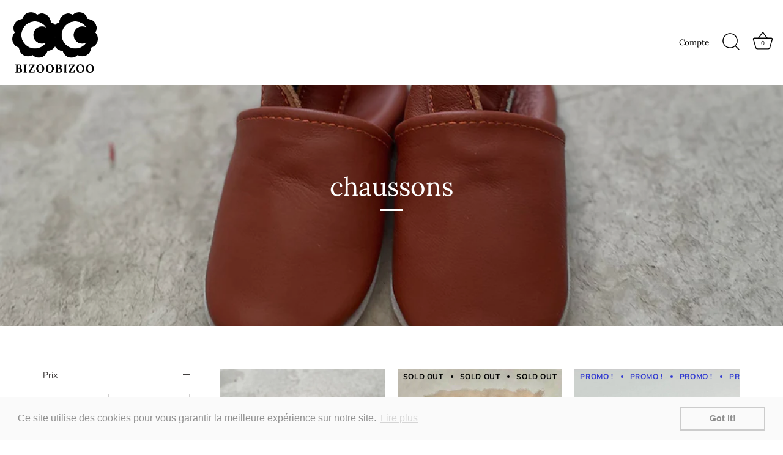

--- FILE ---
content_type: text/html; charset=utf-8
request_url: https://bizoobizoo.be/collections/chaussons-1
body_size: 24490
content:
<!doctype html>
<html class="no-js" lang="fr">
<head>
  <!-- Showcase 5.4.2 -->
  <meta name="facebook-domain-verification" content="bpkle53ok6tlq8l8ine90uuyuzmg9p" />
  <meta name="facebook-domain-verification" content="c5yu7j9r6r4k7em4jj9vcaqu5pwbna" />

  <link rel="preload" href="//bizoobizoo.be/cdn/shop/t/8/assets/styles.css?v=65777607772088685851768814613" as="style">

  <meta charset="utf-8" />
<meta name="viewport" content="width=device-width,initial-scale=1.0" />
<meta http-equiv="X-UA-Compatible" content="IE=edge">

<link rel="preconnect" href="https://cdn.shopify.com" crossorigin>
<link rel="preconnect" href="https://fonts.shopify.com" crossorigin>
<link rel="preconnect" href="https://monorail-edge.shopifysvc.com"><link rel="preload" as="font" href="//bizoobizoo.be/cdn/fonts/nunito/nunito_n4.fc49103dc396b42cae9460289072d384b6c6eb63.woff2" type="font/woff2" crossorigin><link rel="preload" as="font" href="//bizoobizoo.be/cdn/fonts/nunito/nunito_n7.37cf9b8cf43b3322f7e6e13ad2aad62ab5dc9109.woff2" type="font/woff2" crossorigin><link rel="preload" as="font" href="//bizoobizoo.be/cdn/fonts/nunito/nunito_i4.fd53bf99043ab6c570187ed42d1b49192135de96.woff2" type="font/woff2" crossorigin><link rel="preload" as="font" href="//bizoobizoo.be/cdn/fonts/nunito/nunito_i7.3f8ba2027bc9ceb1b1764ecab15bae73f86c4632.woff2" type="font/woff2" crossorigin><link rel="preload" as="font" href="//bizoobizoo.be/cdn/fonts/lora/lora_n4.9a60cb39eff3bfbc472bac5b3c5c4d7c878f0a8d.woff2" type="font/woff2" crossorigin><link rel="preload" as="font" href="//bizoobizoo.be/cdn/fonts/lora/lora_n4.9a60cb39eff3bfbc472bac5b3c5c4d7c878f0a8d.woff2" type="font/woff2" crossorigin><link rel="preload" as="font" href="//bizoobizoo.be/cdn/fonts/nunito/nunito_n4.fc49103dc396b42cae9460289072d384b6c6eb63.woff2" type="font/woff2" crossorigin><link rel="preload" href="//bizoobizoo.be/cdn/shop/t/8/assets/vendor.min.js?v=29461139837223071051662465390" as="script">
<link rel="preload" href="//bizoobizoo.be/cdn/shop/t/8/assets/theme.js?v=149751362113043266221697285315" as="script"><link rel="canonical" href="https://bizoobizoo.be/collections/chaussons-1" /><link rel="shortcut icon" href="//bizoobizoo.be/cdn/shop/files/favicon_bizoo_bizoo.png?v=1663011966" type="image/png" />
<link rel="preload" as="font" href="//bizoobizoo.be/cdn/fonts/nunito/nunito_n5.a0f0edcf8fc7e6ef641de980174adff4690e50c2.woff2" type="font/woff2" crossorigin><link rel="preload" as="font" href="//bizoobizoo.be/cdn/fonts/nunito/nunito_n6.1a6c50dce2e2b3b0d31e02dbd9146b5064bea503.woff2" type="font/woff2" crossorigin><meta name="theme-color" content="#232323">

  <title>
    chaussons &ndash; Bizoo Bizoo
  </title>

  <meta property="og:site_name" content="Bizoo Bizoo">
<meta property="og:url" content="https://bizoobizoo.be/collections/chaussons-1">
<meta property="og:title" content="chaussons">
<meta property="og:type" content="product.group">
<meta property="og:description" content="Bizoo Bizoo est une boutique de vêtements et accessoires pour bébé et pour enfants, de vêtements et accessoires de grossesse et allaitement, basée à Bruxelles. Nos marques: Rive Droite, Molo, Coco and Pine,...
Bizoo Bizoo is a shop based in Brussels. We sell baby garments, kids garments, breastfeed, pregnancy garments."><meta property="og:image" content="http://bizoobizoo.be/cdn/shop/files/logo_bizoo-bizoo-site-socials_1200x1200.png?v=1663068569">
  <meta property="og:image:secure_url" content="https://bizoobizoo.be/cdn/shop/files/logo_bizoo-bizoo-site-socials_1200x1200.png?v=1663068569">
  <meta property="og:image:width" content="1200">
  <meta property="og:image:height" content="628"><meta name="twitter:card" content="summary_large_image">
<meta name="twitter:title" content="chaussons">
<meta name="twitter:description" content="Bizoo Bizoo est une boutique de vêtements et accessoires pour bébé et pour enfants, de vêtements et accessoires de grossesse et allaitement, basée à Bruxelles. Nos marques: Rive Droite, Molo, Coco and Pine,...
Bizoo Bizoo is a shop based in Brussels. We sell baby garments, kids garments, breastfeed, pregnancy garments.">


  <style data-shopify>
    :root {
      --viewport-height: 100vh;
      --viewport-height-first-section: 100vh;
      --nav-height: 0;
    }
  </style>

  <link href="//bizoobizoo.be/cdn/shop/t/8/assets/styles.css?v=65777607772088685851768814613" rel="stylesheet" type="text/css" media="all" />

  <script>window.performance && window.performance.mark && window.performance.mark('shopify.content_for_header.start');</script><meta name="facebook-domain-verification" content="c5yu7j9r6r4k7em4jj9vcaqu5pwbna">
<meta name="facebook-domain-verification" content="bpkle53ok6tlq8l8ine90uuyuzmg9p">
<meta name="facebook-domain-verification" content="6wmda00f46dv5dqsc9s91tfmkqbiop">
<meta name="google-site-verification" content="J68IckR_joaG_PoKtBwujjaLLUrmEM5hELGaIWHotHU">
<meta id="shopify-digital-wallet" name="shopify-digital-wallet" content="/52789149890/digital_wallets/dialog">
<link rel="alternate" type="application/atom+xml" title="Feed" href="/collections/chaussons-1.atom" />
<link rel="alternate" type="application/json+oembed" href="https://bizoobizoo.be/collections/chaussons-1.oembed">
<script async="async" src="/checkouts/internal/preloads.js?locale=fr-BE"></script>
<script id="shopify-features" type="application/json">{"accessToken":"a86124bcd777e9b2712bfc48532c348b","betas":["rich-media-storefront-analytics"],"domain":"bizoobizoo.be","predictiveSearch":true,"shopId":52789149890,"locale":"fr"}</script>
<script>var Shopify = Shopify || {};
Shopify.shop = "bibizoo.myshopify.com";
Shopify.locale = "fr";
Shopify.currency = {"active":"EUR","rate":"1.0"};
Shopify.country = "BE";
Shopify.theme = {"name":"Showcase","id":131085271234,"schema_name":"Showcase","schema_version":"5.4.2","theme_store_id":677,"role":"main"};
Shopify.theme.handle = "null";
Shopify.theme.style = {"id":null,"handle":null};
Shopify.cdnHost = "bizoobizoo.be/cdn";
Shopify.routes = Shopify.routes || {};
Shopify.routes.root = "/";</script>
<script type="module">!function(o){(o.Shopify=o.Shopify||{}).modules=!0}(window);</script>
<script>!function(o){function n(){var o=[];function n(){o.push(Array.prototype.slice.apply(arguments))}return n.q=o,n}var t=o.Shopify=o.Shopify||{};t.loadFeatures=n(),t.autoloadFeatures=n()}(window);</script>
<script id="shop-js-analytics" type="application/json">{"pageType":"collection"}</script>
<script defer="defer" async type="module" src="//bizoobizoo.be/cdn/shopifycloud/shop-js/modules/v2/client.init-shop-cart-sync_INwxTpsh.fr.esm.js"></script>
<script defer="defer" async type="module" src="//bizoobizoo.be/cdn/shopifycloud/shop-js/modules/v2/chunk.common_YNAa1F1g.esm.js"></script>
<script type="module">
  await import("//bizoobizoo.be/cdn/shopifycloud/shop-js/modules/v2/client.init-shop-cart-sync_INwxTpsh.fr.esm.js");
await import("//bizoobizoo.be/cdn/shopifycloud/shop-js/modules/v2/chunk.common_YNAa1F1g.esm.js");

  window.Shopify.SignInWithShop?.initShopCartSync?.({"fedCMEnabled":true,"windoidEnabled":true});

</script>
<script>(function() {
  var isLoaded = false;
  function asyncLoad() {
    if (isLoaded) return;
    isLoaded = true;
    var urls = ["https:\/\/cdn.shopify.com\/s\/files\/1\/0527\/8914\/9890\/t\/8\/assets\/booster_eu_cookie_52789149890.js?v=1664350123\u0026shop=bibizoo.myshopify.com","https:\/\/cdn.shopify.com\/s\/files\/1\/0527\/8914\/9890\/t\/8\/assets\/yoast-active-script.js?v=1665085972\u0026shop=bibizoo.myshopify.com","https:\/\/chimpstatic.com\/mcjs-connected\/js\/users\/439b931b8f2a65445b52e284f\/74e842a72c76ebf237cb9c5cb.js?shop=bibizoo.myshopify.com"];
    for (var i = 0; i < urls.length; i++) {
      var s = document.createElement('script');
      s.type = 'text/javascript';
      s.async = true;
      s.src = urls[i];
      var x = document.getElementsByTagName('script')[0];
      x.parentNode.insertBefore(s, x);
    }
  };
  if(window.attachEvent) {
    window.attachEvent('onload', asyncLoad);
  } else {
    window.addEventListener('load', asyncLoad, false);
  }
})();</script>
<script id="__st">var __st={"a":52789149890,"offset":3600,"reqid":"9c922b1c-b416-4fce-a6d7-6c3ce0ed41f3-1769017145","pageurl":"bizoobizoo.be\/collections\/chaussons-1","u":"5f157522f07c","p":"collection","rtyp":"collection","rid":605516398930};</script>
<script>window.ShopifyPaypalV4VisibilityTracking = true;</script>
<script id="captcha-bootstrap">!function(){'use strict';const t='contact',e='account',n='new_comment',o=[[t,t],['blogs',n],['comments',n],[t,'customer']],c=[[e,'customer_login'],[e,'guest_login'],[e,'recover_customer_password'],[e,'create_customer']],r=t=>t.map((([t,e])=>`form[action*='/${t}']:not([data-nocaptcha='true']) input[name='form_type'][value='${e}']`)).join(','),a=t=>()=>t?[...document.querySelectorAll(t)].map((t=>t.form)):[];function s(){const t=[...o],e=r(t);return a(e)}const i='password',u='form_key',d=['recaptcha-v3-token','g-recaptcha-response','h-captcha-response',i],f=()=>{try{return window.sessionStorage}catch{return}},m='__shopify_v',_=t=>t.elements[u];function p(t,e,n=!1){try{const o=window.sessionStorage,c=JSON.parse(o.getItem(e)),{data:r}=function(t){const{data:e,action:n}=t;return t[m]||n?{data:e,action:n}:{data:t,action:n}}(c);for(const[e,n]of Object.entries(r))t.elements[e]&&(t.elements[e].value=n);n&&o.removeItem(e)}catch(o){console.error('form repopulation failed',{error:o})}}const l='form_type',E='cptcha';function T(t){t.dataset[E]=!0}const w=window,h=w.document,L='Shopify',v='ce_forms',y='captcha';let A=!1;((t,e)=>{const n=(g='f06e6c50-85a8-45c8-87d0-21a2b65856fe',I='https://cdn.shopify.com/shopifycloud/storefront-forms-hcaptcha/ce_storefront_forms_captcha_hcaptcha.v1.5.2.iife.js',D={infoText:'Protégé par hCaptcha',privacyText:'Confidentialité',termsText:'Conditions'},(t,e,n)=>{const o=w[L][v],c=o.bindForm;if(c)return c(t,g,e,D).then(n);var r;o.q.push([[t,g,e,D],n]),r=I,A||(h.body.append(Object.assign(h.createElement('script'),{id:'captcha-provider',async:!0,src:r})),A=!0)});var g,I,D;w[L]=w[L]||{},w[L][v]=w[L][v]||{},w[L][v].q=[],w[L][y]=w[L][y]||{},w[L][y].protect=function(t,e){n(t,void 0,e),T(t)},Object.freeze(w[L][y]),function(t,e,n,w,h,L){const[v,y,A,g]=function(t,e,n){const i=e?o:[],u=t?c:[],d=[...i,...u],f=r(d),m=r(i),_=r(d.filter((([t,e])=>n.includes(e))));return[a(f),a(m),a(_),s()]}(w,h,L),I=t=>{const e=t.target;return e instanceof HTMLFormElement?e:e&&e.form},D=t=>v().includes(t);t.addEventListener('submit',(t=>{const e=I(t);if(!e)return;const n=D(e)&&!e.dataset.hcaptchaBound&&!e.dataset.recaptchaBound,o=_(e),c=g().includes(e)&&(!o||!o.value);(n||c)&&t.preventDefault(),c&&!n&&(function(t){try{if(!f())return;!function(t){const e=f();if(!e)return;const n=_(t);if(!n)return;const o=n.value;o&&e.removeItem(o)}(t);const e=Array.from(Array(32),(()=>Math.random().toString(36)[2])).join('');!function(t,e){_(t)||t.append(Object.assign(document.createElement('input'),{type:'hidden',name:u})),t.elements[u].value=e}(t,e),function(t,e){const n=f();if(!n)return;const o=[...t.querySelectorAll(`input[type='${i}']`)].map((({name:t})=>t)),c=[...d,...o],r={};for(const[a,s]of new FormData(t).entries())c.includes(a)||(r[a]=s);n.setItem(e,JSON.stringify({[m]:1,action:t.action,data:r}))}(t,e)}catch(e){console.error('failed to persist form',e)}}(e),e.submit())}));const S=(t,e)=>{t&&!t.dataset[E]&&(n(t,e.some((e=>e===t))),T(t))};for(const o of['focusin','change'])t.addEventListener(o,(t=>{const e=I(t);D(e)&&S(e,y())}));const B=e.get('form_key'),M=e.get(l),P=B&&M;t.addEventListener('DOMContentLoaded',(()=>{const t=y();if(P)for(const e of t)e.elements[l].value===M&&p(e,B);[...new Set([...A(),...v().filter((t=>'true'===t.dataset.shopifyCaptcha))])].forEach((e=>S(e,t)))}))}(h,new URLSearchParams(w.location.search),n,t,e,['guest_login'])})(!0,!0)}();</script>
<script integrity="sha256-4kQ18oKyAcykRKYeNunJcIwy7WH5gtpwJnB7kiuLZ1E=" data-source-attribution="shopify.loadfeatures" defer="defer" src="//bizoobizoo.be/cdn/shopifycloud/storefront/assets/storefront/load_feature-a0a9edcb.js" crossorigin="anonymous"></script>
<script data-source-attribution="shopify.dynamic_checkout.dynamic.init">var Shopify=Shopify||{};Shopify.PaymentButton=Shopify.PaymentButton||{isStorefrontPortableWallets:!0,init:function(){window.Shopify.PaymentButton.init=function(){};var t=document.createElement("script");t.src="https://bizoobizoo.be/cdn/shopifycloud/portable-wallets/latest/portable-wallets.fr.js",t.type="module",document.head.appendChild(t)}};
</script>
<script data-source-attribution="shopify.dynamic_checkout.buyer_consent">
  function portableWalletsHideBuyerConsent(e){var t=document.getElementById("shopify-buyer-consent"),n=document.getElementById("shopify-subscription-policy-button");t&&n&&(t.classList.add("hidden"),t.setAttribute("aria-hidden","true"),n.removeEventListener("click",e))}function portableWalletsShowBuyerConsent(e){var t=document.getElementById("shopify-buyer-consent"),n=document.getElementById("shopify-subscription-policy-button");t&&n&&(t.classList.remove("hidden"),t.removeAttribute("aria-hidden"),n.addEventListener("click",e))}window.Shopify?.PaymentButton&&(window.Shopify.PaymentButton.hideBuyerConsent=portableWalletsHideBuyerConsent,window.Shopify.PaymentButton.showBuyerConsent=portableWalletsShowBuyerConsent);
</script>
<script data-source-attribution="shopify.dynamic_checkout.cart.bootstrap">document.addEventListener("DOMContentLoaded",(function(){function t(){return document.querySelector("shopify-accelerated-checkout-cart, shopify-accelerated-checkout")}if(t())Shopify.PaymentButton.init();else{new MutationObserver((function(e,n){t()&&(Shopify.PaymentButton.init(),n.disconnect())})).observe(document.body,{childList:!0,subtree:!0})}}));
</script>
<link id="shopify-accelerated-checkout-styles" rel="stylesheet" media="screen" href="https://bizoobizoo.be/cdn/shopifycloud/portable-wallets/latest/accelerated-checkout-backwards-compat.css" crossorigin="anonymous">
<style id="shopify-accelerated-checkout-cart">
        #shopify-buyer-consent {
  margin-top: 1em;
  display: inline-block;
  width: 100%;
}

#shopify-buyer-consent.hidden {
  display: none;
}

#shopify-subscription-policy-button {
  background: none;
  border: none;
  padding: 0;
  text-decoration: underline;
  font-size: inherit;
  cursor: pointer;
}

#shopify-subscription-policy-button::before {
  box-shadow: none;
}

      </style>

<script>window.performance && window.performance.mark && window.performance.mark('shopify.content_for_header.end');</script>

  <script>
    document.documentElement.className = document.documentElement.className.replace('no-js', 'js');
    window.theme = window.theme || {};
    
      theme.money_format_with_code_preference = "€{{amount_with_comma_separator}}";
    
    theme.money_format = "€{{amount_with_comma_separator}}";
    theme.money_container = '.theme-money';
    theme.strings = {
      previous: "Précédente",
      next: "Suivante",
      close: "Fermer",
      addressError: "Vous ne trouvez pas cette adresse",
      addressNoResults: "Aucun résultat pour cette adresse",
      addressQueryLimit: "Vous avez dépassé la limite de Google utilisation de l'API. Envisager la mise à niveau à un \u003ca href=\"https:\/\/developers.google.com\/maps\/premium\/usage-limits\"\u003erégime spécial\u003c\/a\u003e.",
      authError: "Il y avait un problème authentifier votre compte Google Maps.",
      back: "Retour",
      cartConfirmation: "Vous devez accepter les termes et conditions avant de continuer.",
      loadMore: "Afficher plus",
      infiniteScrollNoMore: "Aucun résultat n\u0026#39;a été trouvé",
      priceNonExistent: "Non disponible",
      buttonDefault: "Ajouter au panier",
      buttonPreorder: "Pré-commander",
      buttonNoStock: "Sold Out",
      buttonNoVariant: "Non disponible",
      variantNoStock: "Sold Out",
      unitPriceSeparator: " \/ ",
      colorBoxPrevious: "Précédent",
      colorBoxNext: "Suivant",
      colorBoxClose: "Fermer",
      navigateHome: "Accueil",
      productAddingToCart: "Ajouter",
      productAddedToCart: "Ajoutée",
      popupWasAdded: "a été ajouté à votre panier",
      popupCheckout: "Procéder au paiement",
      popupContinueShopping: "Retourner au magasinage",
      onlyXLeft: "[[ quantity ]] in stock",
      priceSoldOut: "Sold Out",
      inventoryLowStock: "Stock limité",
      inventoryInStock: "In stock",
      loading: "Chargement...",
      viewCart: "Ouvrir le panier",
      page: "Page {{ page }}",
      imageSlider: "Des photos",
      clearAll: "Tout effacer"
    };
    theme.routes = {
      root_url: '/',
      cart_url: '/cart',
      cart_add_url: '/cart/add',
      checkout: '/checkout'
    };
    theme.settings = {
      animationEnabledDesktop: true,
      animationEnabledMobile: true
    };

    theme.checkViewportFillers = function(){
      var toggleState = false;
      var elPageContent = document.getElementById('page-content');
      if(elPageContent) {
        var elOverlapSection = elPageContent.querySelector('.header-overlap-section');
        if (elOverlapSection) {
          var padding = parseInt(getComputedStyle(elPageContent).getPropertyValue('padding-top'));
          toggleState = ((Math.round(elOverlapSection.offsetTop) - padding) === 0);
        }
      }
      if(toggleState) {
        document.getElementsByTagName('body')[0].classList.add('header-section-overlap');
      } else {
        document.getElementsByTagName('body')[0].classList.remove('header-section-overlap');
      }
    };

    theme.assessAltLogo = function(){
      var elsOverlappers = document.querySelectorAll('.needs-alt-logo');
      var useAltLogo = false;
      if(elsOverlappers.length) {
        var elSiteControl = document.querySelector('#site-control');
        var elSiteControlInner = document.querySelector('#site-control .site-control__inner');
        var headerMid = elSiteControlInner.offsetTop + elSiteControl.offsetTop + elSiteControlInner.offsetHeight / 2;
        Array.prototype.forEach.call(elsOverlappers, function(el, i){
          var thisTop = el.getBoundingClientRect().top;
          var thisBottom = thisTop + el.offsetHeight;
          if(headerMid > thisTop && headerMid < thisBottom) {
            useAltLogo = true;
            return false;
          }
        });
      }
      if(useAltLogo) {
        document.getElementsByTagName('body')[0].classList.add('use-alt-logo');
      } else {
        document.getElementsByTagName('body')[0].classList.remove('use-alt-logo');
      }
    };
  </script>

<!-- Google tag (gtag.js) -->
<script async src="https://www.googletagmanager.com/gtag/js?id=G-LDZVXRG9CR"></script>
<script>
  window.dataLayer = window.dataLayer || [];
  function gtag(){dataLayer.push(arguments);}
  gtag('js', new Date());

  gtag('config', 'G-LDZVXRG9CR');
</script>
  
<script src="https://cdn.shopify.com/extensions/8d2c31d3-a828-4daf-820f-80b7f8e01c39/nova-eu-cookie-bar-gdpr-4/assets/nova-cookie-app-embed.js" type="text/javascript" defer="defer"></script>
<link href="https://cdn.shopify.com/extensions/8d2c31d3-a828-4daf-820f-80b7f8e01c39/nova-eu-cookie-bar-gdpr-4/assets/nova-cookie.css" rel="stylesheet" type="text/css" media="all">
<link href="https://monorail-edge.shopifysvc.com" rel="dns-prefetch">
<script>(function(){if ("sendBeacon" in navigator && "performance" in window) {try {var session_token_from_headers = performance.getEntriesByType('navigation')[0].serverTiming.find(x => x.name == '_s').description;} catch {var session_token_from_headers = undefined;}var session_cookie_matches = document.cookie.match(/_shopify_s=([^;]*)/);var session_token_from_cookie = session_cookie_matches && session_cookie_matches.length === 2 ? session_cookie_matches[1] : "";var session_token = session_token_from_headers || session_token_from_cookie || "";function handle_abandonment_event(e) {var entries = performance.getEntries().filter(function(entry) {return /monorail-edge.shopifysvc.com/.test(entry.name);});if (!window.abandonment_tracked && entries.length === 0) {window.abandonment_tracked = true;var currentMs = Date.now();var navigation_start = performance.timing.navigationStart;var payload = {shop_id: 52789149890,url: window.location.href,navigation_start,duration: currentMs - navigation_start,session_token,page_type: "collection"};window.navigator.sendBeacon("https://monorail-edge.shopifysvc.com/v1/produce", JSON.stringify({schema_id: "online_store_buyer_site_abandonment/1.1",payload: payload,metadata: {event_created_at_ms: currentMs,event_sent_at_ms: currentMs}}));}}window.addEventListener('pagehide', handle_abandonment_event);}}());</script>
<script id="web-pixels-manager-setup">(function e(e,d,r,n,o){if(void 0===o&&(o={}),!Boolean(null===(a=null===(i=window.Shopify)||void 0===i?void 0:i.analytics)||void 0===a?void 0:a.replayQueue)){var i,a;window.Shopify=window.Shopify||{};var t=window.Shopify;t.analytics=t.analytics||{};var s=t.analytics;s.replayQueue=[],s.publish=function(e,d,r){return s.replayQueue.push([e,d,r]),!0};try{self.performance.mark("wpm:start")}catch(e){}var l=function(){var e={modern:/Edge?\/(1{2}[4-9]|1[2-9]\d|[2-9]\d{2}|\d{4,})\.\d+(\.\d+|)|Firefox\/(1{2}[4-9]|1[2-9]\d|[2-9]\d{2}|\d{4,})\.\d+(\.\d+|)|Chrom(ium|e)\/(9{2}|\d{3,})\.\d+(\.\d+|)|(Maci|X1{2}).+ Version\/(15\.\d+|(1[6-9]|[2-9]\d|\d{3,})\.\d+)([,.]\d+|)( \(\w+\)|)( Mobile\/\w+|) Safari\/|Chrome.+OPR\/(9{2}|\d{3,})\.\d+\.\d+|(CPU[ +]OS|iPhone[ +]OS|CPU[ +]iPhone|CPU IPhone OS|CPU iPad OS)[ +]+(15[._]\d+|(1[6-9]|[2-9]\d|\d{3,})[._]\d+)([._]\d+|)|Android:?[ /-](13[3-9]|1[4-9]\d|[2-9]\d{2}|\d{4,})(\.\d+|)(\.\d+|)|Android.+Firefox\/(13[5-9]|1[4-9]\d|[2-9]\d{2}|\d{4,})\.\d+(\.\d+|)|Android.+Chrom(ium|e)\/(13[3-9]|1[4-9]\d|[2-9]\d{2}|\d{4,})\.\d+(\.\d+|)|SamsungBrowser\/([2-9]\d|\d{3,})\.\d+/,legacy:/Edge?\/(1[6-9]|[2-9]\d|\d{3,})\.\d+(\.\d+|)|Firefox\/(5[4-9]|[6-9]\d|\d{3,})\.\d+(\.\d+|)|Chrom(ium|e)\/(5[1-9]|[6-9]\d|\d{3,})\.\d+(\.\d+|)([\d.]+$|.*Safari\/(?![\d.]+ Edge\/[\d.]+$))|(Maci|X1{2}).+ Version\/(10\.\d+|(1[1-9]|[2-9]\d|\d{3,})\.\d+)([,.]\d+|)( \(\w+\)|)( Mobile\/\w+|) Safari\/|Chrome.+OPR\/(3[89]|[4-9]\d|\d{3,})\.\d+\.\d+|(CPU[ +]OS|iPhone[ +]OS|CPU[ +]iPhone|CPU IPhone OS|CPU iPad OS)[ +]+(10[._]\d+|(1[1-9]|[2-9]\d|\d{3,})[._]\d+)([._]\d+|)|Android:?[ /-](13[3-9]|1[4-9]\d|[2-9]\d{2}|\d{4,})(\.\d+|)(\.\d+|)|Mobile Safari.+OPR\/([89]\d|\d{3,})\.\d+\.\d+|Android.+Firefox\/(13[5-9]|1[4-9]\d|[2-9]\d{2}|\d{4,})\.\d+(\.\d+|)|Android.+Chrom(ium|e)\/(13[3-9]|1[4-9]\d|[2-9]\d{2}|\d{4,})\.\d+(\.\d+|)|Android.+(UC? ?Browser|UCWEB|U3)[ /]?(15\.([5-9]|\d{2,})|(1[6-9]|[2-9]\d|\d{3,})\.\d+)\.\d+|SamsungBrowser\/(5\.\d+|([6-9]|\d{2,})\.\d+)|Android.+MQ{2}Browser\/(14(\.(9|\d{2,})|)|(1[5-9]|[2-9]\d|\d{3,})(\.\d+|))(\.\d+|)|K[Aa][Ii]OS\/(3\.\d+|([4-9]|\d{2,})\.\d+)(\.\d+|)/},d=e.modern,r=e.legacy,n=navigator.userAgent;return n.match(d)?"modern":n.match(r)?"legacy":"unknown"}(),u="modern"===l?"modern":"legacy",c=(null!=n?n:{modern:"",legacy:""})[u],f=function(e){return[e.baseUrl,"/wpm","/b",e.hashVersion,"modern"===e.buildTarget?"m":"l",".js"].join("")}({baseUrl:d,hashVersion:r,buildTarget:u}),m=function(e){var d=e.version,r=e.bundleTarget,n=e.surface,o=e.pageUrl,i=e.monorailEndpoint;return{emit:function(e){var a=e.status,t=e.errorMsg,s=(new Date).getTime(),l=JSON.stringify({metadata:{event_sent_at_ms:s},events:[{schema_id:"web_pixels_manager_load/3.1",payload:{version:d,bundle_target:r,page_url:o,status:a,surface:n,error_msg:t},metadata:{event_created_at_ms:s}}]});if(!i)return console&&console.warn&&console.warn("[Web Pixels Manager] No Monorail endpoint provided, skipping logging."),!1;try{return self.navigator.sendBeacon.bind(self.navigator)(i,l)}catch(e){}var u=new XMLHttpRequest;try{return u.open("POST",i,!0),u.setRequestHeader("Content-Type","text/plain"),u.send(l),!0}catch(e){return console&&console.warn&&console.warn("[Web Pixels Manager] Got an unhandled error while logging to Monorail."),!1}}}}({version:r,bundleTarget:l,surface:e.surface,pageUrl:self.location.href,monorailEndpoint:e.monorailEndpoint});try{o.browserTarget=l,function(e){var d=e.src,r=e.async,n=void 0===r||r,o=e.onload,i=e.onerror,a=e.sri,t=e.scriptDataAttributes,s=void 0===t?{}:t,l=document.createElement("script"),u=document.querySelector("head"),c=document.querySelector("body");if(l.async=n,l.src=d,a&&(l.integrity=a,l.crossOrigin="anonymous"),s)for(var f in s)if(Object.prototype.hasOwnProperty.call(s,f))try{l.dataset[f]=s[f]}catch(e){}if(o&&l.addEventListener("load",o),i&&l.addEventListener("error",i),u)u.appendChild(l);else{if(!c)throw new Error("Did not find a head or body element to append the script");c.appendChild(l)}}({src:f,async:!0,onload:function(){if(!function(){var e,d;return Boolean(null===(d=null===(e=window.Shopify)||void 0===e?void 0:e.analytics)||void 0===d?void 0:d.initialized)}()){var d=window.webPixelsManager.init(e)||void 0;if(d){var r=window.Shopify.analytics;r.replayQueue.forEach((function(e){var r=e[0],n=e[1],o=e[2];d.publishCustomEvent(r,n,o)})),r.replayQueue=[],r.publish=d.publishCustomEvent,r.visitor=d.visitor,r.initialized=!0}}},onerror:function(){return m.emit({status:"failed",errorMsg:"".concat(f," has failed to load")})},sri:function(e){var d=/^sha384-[A-Za-z0-9+/=]+$/;return"string"==typeof e&&d.test(e)}(c)?c:"",scriptDataAttributes:o}),m.emit({status:"loading"})}catch(e){m.emit({status:"failed",errorMsg:(null==e?void 0:e.message)||"Unknown error"})}}})({shopId: 52789149890,storefrontBaseUrl: "https://bizoobizoo.be",extensionsBaseUrl: "https://extensions.shopifycdn.com/cdn/shopifycloud/web-pixels-manager",monorailEndpoint: "https://monorail-edge.shopifysvc.com/unstable/produce_batch",surface: "storefront-renderer",enabledBetaFlags: ["2dca8a86"],webPixelsConfigList: [{"id":"1125679442","configuration":"{\"config\":\"{\\\"pixel_id\\\":\\\"GT-P3F9JBL\\\",\\\"target_country\\\":\\\"BE\\\",\\\"gtag_events\\\":[{\\\"type\\\":\\\"purchase\\\",\\\"action_label\\\":\\\"MC-B0Z1YY9533\\\"},{\\\"type\\\":\\\"page_view\\\",\\\"action_label\\\":\\\"MC-B0Z1YY9533\\\"},{\\\"type\\\":\\\"view_item\\\",\\\"action_label\\\":\\\"MC-B0Z1YY9533\\\"}],\\\"enable_monitoring_mode\\\":false}\"}","eventPayloadVersion":"v1","runtimeContext":"OPEN","scriptVersion":"b2a88bafab3e21179ed38636efcd8a93","type":"APP","apiClientId":1780363,"privacyPurposes":[],"dataSharingAdjustments":{"protectedCustomerApprovalScopes":["read_customer_address","read_customer_email","read_customer_name","read_customer_personal_data","read_customer_phone"]}},{"id":"shopify-app-pixel","configuration":"{}","eventPayloadVersion":"v1","runtimeContext":"STRICT","scriptVersion":"0450","apiClientId":"shopify-pixel","type":"APP","privacyPurposes":["ANALYTICS","MARKETING"]},{"id":"shopify-custom-pixel","eventPayloadVersion":"v1","runtimeContext":"LAX","scriptVersion":"0450","apiClientId":"shopify-pixel","type":"CUSTOM","privacyPurposes":["ANALYTICS","MARKETING"]}],isMerchantRequest: false,initData: {"shop":{"name":"Bizoo Bizoo","paymentSettings":{"currencyCode":"EUR"},"myshopifyDomain":"bibizoo.myshopify.com","countryCode":"BE","storefrontUrl":"https:\/\/bizoobizoo.be"},"customer":null,"cart":null,"checkout":null,"productVariants":[],"purchasingCompany":null},},"https://bizoobizoo.be/cdn","fcfee988w5aeb613cpc8e4bc33m6693e112",{"modern":"","legacy":""},{"shopId":"52789149890","storefrontBaseUrl":"https:\/\/bizoobizoo.be","extensionBaseUrl":"https:\/\/extensions.shopifycdn.com\/cdn\/shopifycloud\/web-pixels-manager","surface":"storefront-renderer","enabledBetaFlags":"[\"2dca8a86\"]","isMerchantRequest":"false","hashVersion":"fcfee988w5aeb613cpc8e4bc33m6693e112","publish":"custom","events":"[[\"page_viewed\",{}],[\"collection_viewed\",{\"collection\":{\"id\":\"605516398930\",\"title\":\"chaussons\",\"productVariants\":[{\"price\":{\"amount\":35.0,\"currencyCode\":\"EUR\"},\"product\":{\"title\":\"Chaussons souples en cuir - Cognac\",\"vendor\":\"Stabifoot\",\"id\":\"8543842238802\",\"untranslatedTitle\":\"Chaussons souples en cuir - Cognac\",\"url\":\"\/products\/chaussons-souples-en-cuir-cognac\",\"type\":\"Chaussons\"},\"id\":\"46923505303890\",\"image\":{\"src\":\"\/\/bizoobizoo.be\/cdn\/shop\/files\/pantoufle-bebe-cognac-chausson-creche-baby-slipper-daycare-baby-slofje-bizoo-bizoo-bruxelles-1.jpg?v=1692793598\"},\"sku\":\"\",\"title\":\"6M\",\"untranslatedTitle\":\"6M\"},{\"price\":{\"amount\":22.5,\"currencyCode\":\"EUR\"},\"product\":{\"title\":\"Chaussons Dakota Old Pink\",\"vendor\":\"Mini M\",\"id\":\"7165151215810\",\"untranslatedTitle\":\"Chaussons Dakota Old Pink\",\"url\":\"\/products\/chaussons-dakota-old-pink\",\"type\":\"Chaussons\"},\"id\":\"42515672367298\",\"image\":{\"src\":\"\/\/bizoobizoo.be\/cdn\/shop\/products\/image_442ebb70-4368-4823-8146-fbd006e92570.jpg?v=1640344091\"},\"sku\":\"\",\"title\":\"1M\",\"untranslatedTitle\":\"1M\"},{\"price\":{\"amount\":21.0,\"currencyCode\":\"EUR\"},\"product\":{\"title\":\"Chaussons Dakota Cherry \u0026 Fluo\",\"vendor\":\"Mini M\",\"id\":\"6169524633794\",\"untranslatedTitle\":\"Chaussons Dakota Cherry \u0026 Fluo\",\"url\":\"\/products\/chaussons-dakota-cherry-fluo-mini-m\",\"type\":\"Chaussons\"},\"id\":\"42515669549250\",\"image\":{\"src\":\"\/\/bizoobizoo.be\/cdn\/shop\/products\/Capture_d_E2_80_99e_CC_81cran_2020-10-02_a_CC_80_18.48.55.jpg?v=1610365317\"},\"sku\":\"\",\"title\":\"1M\",\"untranslatedTitle\":\"1M\"},{\"price\":{\"amount\":22.5,\"currencyCode\":\"EUR\"},\"product\":{\"title\":\"Chaussons Dakota Chocolate \u0026 Fluo\",\"vendor\":\"Mini M\",\"id\":\"6169522569410\",\"untranslatedTitle\":\"Chaussons Dakota Chocolate \u0026 Fluo\",\"url\":\"\/products\/chaussons-dakota-chocolate-fluo-mini-m\",\"type\":\"Chaussons\"},\"id\":\"42515670335682\",\"image\":{\"src\":\"\/\/bizoobizoo.be\/cdn\/shop\/products\/Capture_d_E2_80_99e_CC_81cran_2020-10-02_a_CC_80_18.56.06.jpg?v=1610365278\"},\"sku\":\"\",\"title\":\"1M\",\"untranslatedTitle\":\"1M\"},{\"price\":{\"amount\":22.5,\"currencyCode\":\"EUR\"},\"product\":{\"title\":\"Chaussons Dakota Jeans \u0026 Fluo\",\"vendor\":\"Mini M\",\"id\":\"6169521291458\",\"untranslatedTitle\":\"Chaussons Dakota Jeans \u0026 Fluo\",\"url\":\"\/products\/chaussons-dakota-jeans-fluo-mini-m\",\"type\":\"Chaussons\"},\"id\":\"42515671285954\",\"image\":{\"src\":\"\/\/bizoobizoo.be\/cdn\/shop\/products\/IMG_4962-600x600.jpg?v=1610365241\"},\"sku\":\"\",\"title\":\"1M\",\"untranslatedTitle\":\"1M\"},{\"price\":{\"amount\":35.0,\"currencyCode\":\"EUR\"},\"product\":{\"title\":\"Chaussons souples en cuir - Rose irisé\",\"vendor\":\"Stabifoot\",\"id\":\"8543853838674\",\"untranslatedTitle\":\"Chaussons souples en cuir - Rose irisé\",\"url\":\"\/products\/chaussons-souples-en-cuir-rose-irise\",\"type\":\"Chaussons\"},\"id\":\"46923514478930\",\"image\":{\"src\":\"\/\/bizoobizoo.be\/cdn\/shop\/files\/pantoufle-bebe-rose-chausson-creche-baby-slipper-daycare-baby-slofje-roos-bizoo-bizoo-bruxelles-1.jpg?v=1692792425\"},\"sku\":\"\",\"title\":\"6M\",\"untranslatedTitle\":\"6M\"},{\"price\":{\"amount\":35.0,\"currencyCode\":\"EUR\"},\"product\":{\"title\":\"Chaussons souples en cuir - Bleu marine\",\"vendor\":\"Stabifoot\",\"id\":\"8543886377298\",\"untranslatedTitle\":\"Chaussons souples en cuir - Bleu marine\",\"url\":\"\/products\/chaussons-souples-en-cuir-bleu-marine\",\"type\":\"Chaussons\"},\"id\":\"46923560780114\",\"image\":{\"src\":\"\/\/bizoobizoo.be\/cdn\/shop\/files\/pantoufle-bebe-bleu-chausson-creche-baby-slipper-daycare-baby-slofje-bizoo-bizoo-bruxelles-1.jpg?v=1692794357\"},\"sku\":\"\",\"title\":\"6M\",\"untranslatedTitle\":\"6M\"},{\"price\":{\"amount\":35.0,\"currencyCode\":\"EUR\"},\"product\":{\"title\":\"Chaussons souples en cuir - Sable à petits pois\",\"vendor\":\"Stabifoot\",\"id\":\"8543902171474\",\"untranslatedTitle\":\"Chaussons souples en cuir - Sable à petits pois\",\"url\":\"\/products\/chaussons-souples-en-cuir-et-dim-sable-a-pois\",\"type\":\"Chaussons\"},\"id\":\"46923586601298\",\"image\":{\"src\":\"\/\/bizoobizoo.be\/cdn\/shop\/files\/pantoufle-bebe-pois-chausson-creche-baby-slipper-daycare-baby-slofje-dots-bizoo-bizoo-bruxelles-1.jpg?v=1692794164\"},\"sku\":\"\",\"title\":\"6M\",\"untranslatedTitle\":\"6M\"}]}}]]"});</script><script>
  window.ShopifyAnalytics = window.ShopifyAnalytics || {};
  window.ShopifyAnalytics.meta = window.ShopifyAnalytics.meta || {};
  window.ShopifyAnalytics.meta.currency = 'EUR';
  var meta = {"products":[{"id":8543842238802,"gid":"gid:\/\/shopify\/Product\/8543842238802","vendor":"Stabifoot","type":"Chaussons","handle":"chaussons-souples-en-cuir-cognac","variants":[{"id":46923505303890,"price":3500,"name":"Chaussons souples en cuir - Cognac - 6M","public_title":"6M","sku":""},{"id":46923505336658,"price":3500,"name":"Chaussons souples en cuir - Cognac - 12M","public_title":"12M","sku":""},{"id":46923505369426,"price":3500,"name":"Chaussons souples en cuir - Cognac - 18M","public_title":"18M","sku":""},{"id":46923505402194,"price":3500,"name":"Chaussons souples en cuir - Cognac - 24M","public_title":"24M","sku":""}],"remote":false},{"id":7165151215810,"gid":"gid:\/\/shopify\/Product\/7165151215810","vendor":"Mini M","type":"Chaussons","handle":"chaussons-dakota-old-pink","variants":[{"id":42515672367298,"price":2250,"name":"Chaussons Dakota Old Pink - 1M","public_title":"1M","sku":""}],"remote":false},{"id":6169524633794,"gid":"gid:\/\/shopify\/Product\/6169524633794","vendor":"Mini M","type":"Chaussons","handle":"chaussons-dakota-cherry-fluo-mini-m","variants":[{"id":42515669549250,"price":2100,"name":"Chaussons Dakota Cherry \u0026 Fluo - 1M","public_title":"1M","sku":""}],"remote":false},{"id":6169522569410,"gid":"gid:\/\/shopify\/Product\/6169522569410","vendor":"Mini M","type":"Chaussons","handle":"chaussons-dakota-chocolate-fluo-mini-m","variants":[{"id":42515670335682,"price":2250,"name":"Chaussons Dakota Chocolate \u0026 Fluo - 1M","public_title":"1M","sku":""}],"remote":false},{"id":6169521291458,"gid":"gid:\/\/shopify\/Product\/6169521291458","vendor":"Mini M","type":"Chaussons","handle":"chaussons-dakota-jeans-fluo-mini-m","variants":[{"id":42515671285954,"price":2250,"name":"Chaussons Dakota Jeans \u0026 Fluo - 1M","public_title":"1M","sku":""}],"remote":false},{"id":8543853838674,"gid":"gid:\/\/shopify\/Product\/8543853838674","vendor":"Stabifoot","type":"Chaussons","handle":"chaussons-souples-en-cuir-rose-irise","variants":[{"id":46923514478930,"price":3500,"name":"Chaussons souples en cuir - Rose irisé - 6M","public_title":"6M","sku":""},{"id":46923514577234,"price":3500,"name":"Chaussons souples en cuir - Rose irisé - 12M","public_title":"12M","sku":""},{"id":46923514610002,"price":3500,"name":"Chaussons souples en cuir - Rose irisé - 18M","public_title":"18M","sku":""},{"id":46923514642770,"price":3500,"name":"Chaussons souples en cuir - Rose irisé - 2A","public_title":"2A","sku":""}],"remote":false},{"id":8543886377298,"gid":"gid:\/\/shopify\/Product\/8543886377298","vendor":"Stabifoot","type":"Chaussons","handle":"chaussons-souples-en-cuir-bleu-marine","variants":[{"id":46923560780114,"price":3500,"name":"Chaussons souples en cuir - Bleu marine - 6M","public_title":"6M","sku":""},{"id":46923560812882,"price":3500,"name":"Chaussons souples en cuir - Bleu marine - 12M","public_title":"12M","sku":""},{"id":46923560845650,"price":3500,"name":"Chaussons souples en cuir - Bleu marine - 18M","public_title":"18M","sku":""},{"id":46923560878418,"price":3500,"name":"Chaussons souples en cuir - Bleu marine - 24M","public_title":"24M","sku":""}],"remote":false},{"id":8543902171474,"gid":"gid:\/\/shopify\/Product\/8543902171474","vendor":"Stabifoot","type":"Chaussons","handle":"chaussons-souples-en-cuir-et-dim-sable-a-pois","variants":[{"id":46923586601298,"price":3500,"name":"Chaussons souples en cuir - Sable à petits pois - 6M","public_title":"6M","sku":""},{"id":46923586634066,"price":3500,"name":"Chaussons souples en cuir - Sable à petits pois - 12M","public_title":"12M","sku":""},{"id":46923586666834,"price":3500,"name":"Chaussons souples en cuir - Sable à petits pois - 18M","public_title":"18M","sku":""},{"id":46923586699602,"price":3500,"name":"Chaussons souples en cuir - Sable à petits pois - 2A","public_title":"2A","sku":""}],"remote":false}],"page":{"pageType":"collection","resourceType":"collection","resourceId":605516398930,"requestId":"9c922b1c-b416-4fce-a6d7-6c3ce0ed41f3-1769017145"}};
  for (var attr in meta) {
    window.ShopifyAnalytics.meta[attr] = meta[attr];
  }
</script>
<script class="analytics">
  (function () {
    var customDocumentWrite = function(content) {
      var jquery = null;

      if (window.jQuery) {
        jquery = window.jQuery;
      } else if (window.Checkout && window.Checkout.$) {
        jquery = window.Checkout.$;
      }

      if (jquery) {
        jquery('body').append(content);
      }
    };

    var hasLoggedConversion = function(token) {
      if (token) {
        return document.cookie.indexOf('loggedConversion=' + token) !== -1;
      }
      return false;
    }

    var setCookieIfConversion = function(token) {
      if (token) {
        var twoMonthsFromNow = new Date(Date.now());
        twoMonthsFromNow.setMonth(twoMonthsFromNow.getMonth() + 2);

        document.cookie = 'loggedConversion=' + token + '; expires=' + twoMonthsFromNow;
      }
    }

    var trekkie = window.ShopifyAnalytics.lib = window.trekkie = window.trekkie || [];
    if (trekkie.integrations) {
      return;
    }
    trekkie.methods = [
      'identify',
      'page',
      'ready',
      'track',
      'trackForm',
      'trackLink'
    ];
    trekkie.factory = function(method) {
      return function() {
        var args = Array.prototype.slice.call(arguments);
        args.unshift(method);
        trekkie.push(args);
        return trekkie;
      };
    };
    for (var i = 0; i < trekkie.methods.length; i++) {
      var key = trekkie.methods[i];
      trekkie[key] = trekkie.factory(key);
    }
    trekkie.load = function(config) {
      trekkie.config = config || {};
      trekkie.config.initialDocumentCookie = document.cookie;
      var first = document.getElementsByTagName('script')[0];
      var script = document.createElement('script');
      script.type = 'text/javascript';
      script.onerror = function(e) {
        var scriptFallback = document.createElement('script');
        scriptFallback.type = 'text/javascript';
        scriptFallback.onerror = function(error) {
                var Monorail = {
      produce: function produce(monorailDomain, schemaId, payload) {
        var currentMs = new Date().getTime();
        var event = {
          schema_id: schemaId,
          payload: payload,
          metadata: {
            event_created_at_ms: currentMs,
            event_sent_at_ms: currentMs
          }
        };
        return Monorail.sendRequest("https://" + monorailDomain + "/v1/produce", JSON.stringify(event));
      },
      sendRequest: function sendRequest(endpointUrl, payload) {
        // Try the sendBeacon API
        if (window && window.navigator && typeof window.navigator.sendBeacon === 'function' && typeof window.Blob === 'function' && !Monorail.isIos12()) {
          var blobData = new window.Blob([payload], {
            type: 'text/plain'
          });

          if (window.navigator.sendBeacon(endpointUrl, blobData)) {
            return true;
          } // sendBeacon was not successful

        } // XHR beacon

        var xhr = new XMLHttpRequest();

        try {
          xhr.open('POST', endpointUrl);
          xhr.setRequestHeader('Content-Type', 'text/plain');
          xhr.send(payload);
        } catch (e) {
          console.log(e);
        }

        return false;
      },
      isIos12: function isIos12() {
        return window.navigator.userAgent.lastIndexOf('iPhone; CPU iPhone OS 12_') !== -1 || window.navigator.userAgent.lastIndexOf('iPad; CPU OS 12_') !== -1;
      }
    };
    Monorail.produce('monorail-edge.shopifysvc.com',
      'trekkie_storefront_load_errors/1.1',
      {shop_id: 52789149890,
      theme_id: 131085271234,
      app_name: "storefront",
      context_url: window.location.href,
      source_url: "//bizoobizoo.be/cdn/s/trekkie.storefront.cd680fe47e6c39ca5d5df5f0a32d569bc48c0f27.min.js"});

        };
        scriptFallback.async = true;
        scriptFallback.src = '//bizoobizoo.be/cdn/s/trekkie.storefront.cd680fe47e6c39ca5d5df5f0a32d569bc48c0f27.min.js';
        first.parentNode.insertBefore(scriptFallback, first);
      };
      script.async = true;
      script.src = '//bizoobizoo.be/cdn/s/trekkie.storefront.cd680fe47e6c39ca5d5df5f0a32d569bc48c0f27.min.js';
      first.parentNode.insertBefore(script, first);
    };
    trekkie.load(
      {"Trekkie":{"appName":"storefront","development":false,"defaultAttributes":{"shopId":52789149890,"isMerchantRequest":null,"themeId":131085271234,"themeCityHash":"2258039417008964340","contentLanguage":"fr","currency":"EUR","eventMetadataId":"28404aea-6016-43a1-a2da-8aaa4c4c12fb"},"isServerSideCookieWritingEnabled":true,"monorailRegion":"shop_domain","enabledBetaFlags":["65f19447"]},"Session Attribution":{},"S2S":{"facebookCapiEnabled":false,"source":"trekkie-storefront-renderer","apiClientId":580111}}
    );

    var loaded = false;
    trekkie.ready(function() {
      if (loaded) return;
      loaded = true;

      window.ShopifyAnalytics.lib = window.trekkie;

      var originalDocumentWrite = document.write;
      document.write = customDocumentWrite;
      try { window.ShopifyAnalytics.merchantGoogleAnalytics.call(this); } catch(error) {};
      document.write = originalDocumentWrite;

      window.ShopifyAnalytics.lib.page(null,{"pageType":"collection","resourceType":"collection","resourceId":605516398930,"requestId":"9c922b1c-b416-4fce-a6d7-6c3ce0ed41f3-1769017145","shopifyEmitted":true});

      var match = window.location.pathname.match(/checkouts\/(.+)\/(thank_you|post_purchase)/)
      var token = match? match[1]: undefined;
      if (!hasLoggedConversion(token)) {
        setCookieIfConversion(token);
        window.ShopifyAnalytics.lib.track("Viewed Product Category",{"currency":"EUR","category":"Collection: chaussons-1","collectionName":"chaussons-1","collectionId":605516398930,"nonInteraction":true},undefined,undefined,{"shopifyEmitted":true});
      }
    });


        var eventsListenerScript = document.createElement('script');
        eventsListenerScript.async = true;
        eventsListenerScript.src = "//bizoobizoo.be/cdn/shopifycloud/storefront/assets/shop_events_listener-3da45d37.js";
        document.getElementsByTagName('head')[0].appendChild(eventsListenerScript);

})();</script>
<script
  defer
  src="https://bizoobizoo.be/cdn/shopifycloud/perf-kit/shopify-perf-kit-3.0.4.min.js"
  data-application="storefront-renderer"
  data-shop-id="52789149890"
  data-render-region="gcp-us-east1"
  data-page-type="collection"
  data-theme-instance-id="131085271234"
  data-theme-name="Showcase"
  data-theme-version="5.4.2"
  data-monorail-region="shop_domain"
  data-resource-timing-sampling-rate="10"
  data-shs="true"
  data-shs-beacon="true"
  data-shs-export-with-fetch="true"
  data-shs-logs-sample-rate="1"
  data-shs-beacon-endpoint="https://bizoobizoo.be/api/collect"
></script>
</head>

<body class="page-chaussons template-collection animation-speed-medium"
      >
  
    <script>
      if(window.innerWidth < 768 && window.localStorage.getItem('is_first_visit') !== null) {
        var pageFadedIn = false;
        document.body.style.opacity = 0;

        function fadeInPageMob(){
          if(!pageFadedIn) {
            document.body.classList.add("cc-animate-enabled");
            document.body.style.transition = 'opacity 0.4s';
            setTimeout(function () {
              document.body.style.opacity = 1;
            }, 200);
            pageFadedIn = true;
          }
        }

        window.addEventListener("load", fadeInPageMob);
        setTimeout(fadeInPageMob, 3000);
      }

      window.addEventListener("pageshow", function(){
        document.getElementById('cc-veil').classList.remove('-in');
      });
    </script>
  

  
    <script>
      if ('IntersectionObserver' in window) {
        document.body.classList.add("cc-animate-enabled");
      }

      window.addEventListener("pageshow", function(){
        document.getElementById('cc-veil').classList.remove('-in');
      });
    </script>
  

  <a class="skip-link visually-hidden" href="#page-content">Passer au contenu</a>

  <div id="shopify-section-header" class="shopify-section"><style type="text/css">
  
    .logo img { width: 90px; }
    @media(min-width:768px){
    .logo img { width: 140px; }
    }
  

  .cc-announcement {
    
      font-size: 16px;
    
  }

  @media (min-width: 768px) {
    .cc-announcement {
      font-size: 16px;
    }
  }
</style>


<form action="/cart" method="post" id="cc-checkout-form">
</form>


  

  
<div data-section-type="header" itemscope itemtype="http://schema.org/Organization">
    <div id="site-control" class="site-control inline icons
      nav-inline-desktop
      
      fixed
      nav-opaque
      
      alt-logo-when-active
      
      "
      data-cc-animate
      data-opacity="opaque"
      data-positioning="sticky"
    >
      

      <div class="links site-control__inner">
        <a class="menu" href="#page-menu" aria-controls="page-menu" data-modal-nav-toggle aria-label="Menu">
          <span class="icon-menu">
  <span class="icon-menu__bar icon-menu__bar-1"></span>
  <span class="icon-menu__bar icon-menu__bar-2"></span>
  <span class="icon-menu__bar icon-menu__bar-3"></span>
</span>

          <span class="text-link">Menu</span>
        </a>

        
  <a data-cc-animate-click data-cc-animate class="logo logo--has-alt-logo" href="/"
     itemprop="url">

    

    <meta itemprop="name" content="Bizoo Bizoo">
    
      
      
      <img src="//bizoobizoo.be/cdn/shop/files/logo_bizoo_bizoo_50x50_b94c4f6b-91e6-4f9b-b7bd-c99d74c7ea05_500x.png?v=1677580858" alt="Bizoo Bizoo" itemprop="logo"
           width="1361" height="961"/>

      
      <span class="alt-logo">
        <img src="//bizoobizoo.be/cdn/shop/files/logo_bizoo_bizoo_50x50_b94c4f6b-91e6-4f9b-b7bd-c99d74c7ea05_500x.png?v=1677580858" alt="Bizoo Bizoo" itemprop="logo"
             width="1361" height="961"/>
      </span>
      
    

    
  </a>
  

        
      <div class="site-control__inline-links">
        <div class="nav-row multi-level-nav reveal-on-hover" role="navigation" aria-label="Navigation principale">
          <div class="tier-1">
            <ul>
              
            </ul>
          </div>
        </div>
      </div>
    


        <div class="nav-right-side">
          
            
          

          
            <a data-cc-animate-click href="/account" class="nav-account">
              Compte
            </a>
          

          <a class="cart nav-search"
             href="/search"
             aria-label="Recherche"
             data-modal-toggle="#search-modal">
            <svg viewBox="0 0 30 30" version="1.1" xmlns="http://www.w3.org/2000/svg">
  <title>Search</title>
  <g stroke="none" stroke-width="1.5" fill="none" fill-rule="evenodd" stroke-linecap="round" stroke-linejoin="round">
    <g transform="translate(-1335.000000, -30.000000)" stroke="currentColor">
      <g transform="translate(1336.000000, 31.000000)">
        <circle cx="12" cy="12" r="12"></circle>
        <line x1="27" y1="27" x2="20.475" y2="20.475" id="Path"></line>
      </g>
    </g>
  </g>
</svg>

            <span class="text-link">Recherche</span>
          </a>

          <a data-cc-animate-click class="cart cart-icon--basket2" href="/cart" aria-label="Panier">
            
              <svg xmlns="http://www.w3.org/2000/svg" viewBox="0 0 512 512"><title>Basket</title>
  <path d="M68.4 192A20.38 20.38 0 0048 212.2a17.87 17.87 0 00.8 5.5L100.5 400a40.46 40.46 0 0039.1 29.5h232.8a40.88 40.88 0 0039.3-29.5l51.7-182.3.6-5.5a20.38 20.38 0 00-20.4-20.2H68"
        fill="none" stroke="currentColor" stroke-linejoin="round" stroke-width="20"/>
  <path fill="none" stroke="currentColor" stroke-linejoin="round" stroke-width="20" d="M160 192l96-128 96 128"/>
</svg>

            
            <div>0</div>
            <span class="text-link">Panier </span>
          </a>
        </div>
      </div>
    </div>

    <nav id="page-menu" class="theme-modal nav-uses-modal">
      <div class="inner">
        <a href="#" class="no-js-only">Fermer</a>

        <div class="nav-container">
          <div class="nav-body container growth-area" data-root-nav="true">
            <div class="nav main-nav" role="navigation" aria-label="Primaire">
              <ul>
                
              </ul>
            </div>
          </div>

          <div class="nav-footer-links">
            

            
              <div class="nav-footer-links__link">
                <a data-cc-animate-click href="/account">Compte</a>
              </div>
            

            

            
          </div>

          <div class="nav-ctas">
            
          </div>
        </div>
      </div>
    </nav>
  </div>





</div>

  <main id="page-content">
    <div id="shopify-section-template--15784124809410__main" class="shopify-section theme-filter-container"><div data-section-type="collection-template"
     data-ajax-filtering="true"
     data-components="tabs,product-block,price-range,accordion,sticky-scroll-direction"
     class="pb-medium header-overlap-section" data-cc-animate>

  
    
      <div class="collection-header image-overlay image-overlay--bg-full needs-alt-logo">
        <div class="rimage-outer-wrapper rimage-background lazyload fade-in"
             data-cc-animate="cc-fade-in-zoom-out"
             data-bgset="//bizoobizoo.be/cdn/shop/files/pantoufle-bebe-cognac-chausson-creche-baby-slipper-daycare-baby-slofje-bizoo-bizoo-bruxelles-1_180x.jpg?v=1692793598 180w 180h,
  //bizoobizoo.be/cdn/shop/files/pantoufle-bebe-cognac-chausson-creche-baby-slipper-daycare-baby-slofje-bizoo-bizoo-bruxelles-1_360x.jpg?v=1692793598 360w 360h,
  //bizoobizoo.be/cdn/shop/files/pantoufle-bebe-cognac-chausson-creche-baby-slipper-daycare-baby-slofje-bizoo-bizoo-bruxelles-1_540x.jpg?v=1692793598 540w 540h,
  //bizoobizoo.be/cdn/shop/files/pantoufle-bebe-cognac-chausson-creche-baby-slipper-daycare-baby-slofje-bizoo-bizoo-bruxelles-1_720x.jpg?v=1692793598 720w 720h,
  //bizoobizoo.be/cdn/shop/files/pantoufle-bebe-cognac-chausson-creche-baby-slipper-daycare-baby-slofje-bizoo-bizoo-bruxelles-1_900x.jpg?v=1692793598 900w 900h,
  
  
  
  
  
  
  
  
  
  
  
  
  
  //bizoobizoo.be/cdn/shop/files/pantoufle-bebe-cognac-chausson-creche-baby-slipper-daycare-baby-slofje-bizoo-bizoo-bruxelles-1.jpg?v=1692793598 1000w 1000h"
             data-sizes="auto"
             data-parent-fit="cover">
          <noscript>
            <div class="rimage-wrapper" style="padding-top:100.0%">
              <img src="//bizoobizoo.be/cdn/shop/files/pantoufle-bebe-cognac-chausson-creche-baby-slipper-daycare-baby-slofje-bizoo-bizoo-bruxelles-1_1024x1024.jpg?v=1692793598" alt="Chaussons pantoufles pour bébé couleur cognac en cuir parfait pour la crèche - Cognackleurige babyslofjes van leer perfect voor de kinderkamer -   Cognac color baby slippers in leather perfect for the nursery" class="rimage__image">
            </div>
          </noscript>
        </div>

        <div class="overlay-type overlay" data-cc-animate="cc-fade-in-zoom-out">
          <div class="overlay__content">
    

      <div class="central">
        <div class="content transparent">
          
            
              <h1 class="line-1 feature-header no-margin" data-cc-animate>chaussons</h1>
            
          
        </div>
      </div>

    
          </div>
        </div>
      </div>
    

    




<div data-cc-animate data-cc-animate-delay="0.7s">
  <div class="wide-container half-gutter cc-product-filter-container
        
        " data-ajax-container data-ajax-scroll-to>

    
      <div class="footer-button-xs">
        <button class="button no-hover" data-show-filter
                data-close-text="Fermer"
                data-open-text="Voir filtres"
                data-result-count-text="Voir [x] résultats"
                data-result-count-text-singular="Voir [x] résultat">
          Voir filtres
        </button>
      </div>

      <div class="cc-product-filter cc-product-filter--sticky-true cc-sticky-scroll-direction"
           data-cc-sticky-scroll-top>
        <form id="FacetsForm">
<div class="cc-accordion" data-allow-multi-open="true">
<details class="cc-accordion-item is-open" open>
  <summary class="cc-accordion-item__title">Prix</summary>
  <div class="cc-accordion-item__panel">
    <div class="cc-accordion-item__content"><div class="cc-price-range">
  <div class="cc-price-range__input-row">
    <div class="cc-price-range__input-container">
      <span class="cc-price-range__input-currency-symbol">€</span>
      <input class="cc-price-range__input cc-price-range__input--min"
        id="CCPriceRangeMin"
        name="filter.v.price.gte"
        placeholder="0"
        type="text"
        inputmode="numeric"
        pattern="[0-9]*"
        step="10"
        min="0"max="35"
        aria-label="De" />
    </div>
    <div class="cc-price-range__input-container">
      <span class="cc-price-range__input-currency-symbol">€</span>
      <input class="cc-price-range__input cc-price-range__input--max"
        id="CCPriceRangeMax"
        name="filter.v.price.lte"placeholder="35"
        type="text"
        inputmode="numeric"
        pattern="[0-9]*"
        step="10"
        min="0"max="35"
        aria-label="À" />
    </div>
  </div>

  <div class="cc-price-range__bar">
    <div class="cc-price-range__bar-inactive"></div>
    <div class="cc-price-range__bar-active"></div>
    <div class="cc-price-range__control cc-price-range__control--min"></div>
    <div class="cc-price-range__control cc-price-range__control--max"></div>
  </div>
</div>

</div>
  </div>
</details>
</div>

<div class="cc-accordion" data-allow-multi-open="true">
<details class="cc-accordion-item is-open" open>
  <summary class="cc-accordion-item__title">Type de produit</summary>
  <div class="cc-accordion-item__panel">
    <div class="cc-accordion-item__content">
<label class="cc-checkbox">
                          <input class="cc-checkbox__input"
                                 id="Filter-filter.p.product_type-chaussons"
                                 type="checkbox"
                                 name="filter.p.product_type"
                                 value="Chaussons"
                                 
                            >

                          <span class="cc-checkbox__label">Chaussons</span>

                          
                        </label></div>
  </div>
</details>
</div>

<div class="cc-accordion" data-allow-multi-open="true">
<details class="cc-accordion-item is-open" open>
  <summary class="cc-accordion-item__title">Marque</summary>
  <div class="cc-accordion-item__panel">
    <div class="cc-accordion-item__content">
<label class="cc-checkbox">
                          <input class="cc-checkbox__input"
                                 id="Filter-filter.p.vendor-mini-m"
                                 type="checkbox"
                                 name="filter.p.vendor"
                                 value="Mini M"
                                 
                            >

                          <span class="cc-checkbox__label">Mini M</span>

                          
                        </label>
<label class="cc-checkbox">
                          <input class="cc-checkbox__input"
                                 id="Filter-filter.p.vendor-stabifoot"
                                 type="checkbox"
                                 name="filter.p.vendor"
                                 value="Stabifoot"
                                 
                            >

                          <span class="cc-checkbox__label">Stabifoot</span>

                          
                        </label></div>
  </div>
</details>
</div>

<div class="cc-accordion" data-allow-multi-open="true">
<details class="cc-accordion-item is-open" open>
  <summary class="cc-accordion-item__title">Taille</summary>
  <div class="cc-accordion-item__panel">
    <div class="cc-accordion-item__content">
<label class="cc-checkbox">
                          <input class="cc-checkbox__input"
                                 id="Filter-filter.v.option.taille-2a"
                                 type="checkbox"
                                 name="filter.v.option.taille"
                                 value="2A"
                                 
                            >

                          <span class="cc-checkbox__label">2A</span>

                          
                        </label>
<label class="cc-checkbox">
                          <input class="cc-checkbox__input"
                                 id="Filter-filter.v.option.taille-1m"
                                 type="checkbox"
                                 name="filter.v.option.taille"
                                 value="1M"
                                 
                            >

                          <span class="cc-checkbox__label">1M</span>

                          
                        </label>
<label class="cc-checkbox">
                          <input class="cc-checkbox__input"
                                 id="Filter-filter.v.option.taille-6m"
                                 type="checkbox"
                                 name="filter.v.option.taille"
                                 value="6M"
                                 
                            >

                          <span class="cc-checkbox__label">6M</span>

                          
                        </label>
<label class="cc-checkbox">
                          <input class="cc-checkbox__input"
                                 id="Filter-filter.v.option.taille-12m"
                                 type="checkbox"
                                 name="filter.v.option.taille"
                                 value="12M"
                                 
                            >

                          <span class="cc-checkbox__label">12M</span>

                          
                        </label>
<label class="cc-checkbox">
                          <input class="cc-checkbox__input"
                                 id="Filter-filter.v.option.taille-18m"
                                 type="checkbox"
                                 name="filter.v.option.taille"
                                 value="18M"
                                 
                            >

                          <span class="cc-checkbox__label">18M</span>

                          
                        </label>
<label class="cc-checkbox">
                          <input class="cc-checkbox__input"
                                 id="Filter-filter.v.option.taille-24m"
                                 type="checkbox"
                                 name="filter.v.option.taille"
                                 value="24M"
                                 
                            >

                          <span class="cc-checkbox__label">24M</span>

                          
                        </label></div>
  </div>
</details>
</div>


          
  
<input type="hidden" name="sort_by" value="manual">

          <noscript>
            <button type="submit" class="btn">Soumettre</button>
          </noscript>
        </form>
      </div>
    

    <div class="product-list-container product-list-container--with-sidebar" data-infinite-scroll-container>

      
<div class="product-list cf
            product-list--rows
            mob-two-col
            grid--uniform"
           data-result-count="8"
           data-infinite-scroll-results>

        

        

        
          
            <div class="product-block
  cc-product-block
  
  
  hover-image
  
  
   product-block--marquee-on-hover 
  product-block--quickbuy
  
  
  column third"
     data-loop-index="1"
  
  
>

  <div class="product-block__inner">
    <div class="image image--hover-second ">
      
        <div class="product-marquee">
          



        </div>
      

      <a data-cc-animate-click class="image-inner" href="/collections/chaussons-1/products/chaussons-souples-en-cuir-cognac" aria-label="Chaussons souples en cuir - Cognac" tabindex="-1">
        <div class="image__first">
          
            <div class="rimage-outer-wrapper" style="max-width: 1000px"
  
>
  <div class="rimage-wrapper lazyload--placeholder" style="padding-top:100.0%">
    
    
    <img class="rimage__image lazyload fade-in "
      data-src="//bizoobizoo.be/cdn/shop/files/pantoufle-bebe-cognac-chausson-creche-baby-slipper-daycare-baby-slofje-bizoo-bizoo-bruxelles-1_{width}x.jpg?v=1692793598"
      data-widths="[460, 540, 720, 900, 1080, 1296, 1512, 1728, 2048]"
      data-aspectratio="1.0"
      data-sizes="auto"
      alt="Chaussons pantoufles pour bébé couleur cognac en cuir parfait pour la crèche - Cognackleurige babyslofjes van leer perfect voor de kinderkamer -   Cognac color baby slippers in leather perfect for the nursery"
      width="1000"
      height="1000"
      >

    <noscript>
      
      <img src="//bizoobizoo.be/cdn/shop/files/pantoufle-bebe-cognac-chausson-creche-baby-slipper-daycare-baby-slofje-bizoo-bizoo-bruxelles-1_1024x1024.jpg?v=1692793598" alt="Chaussons pantoufles pour bébé couleur cognac en cuir parfait pour la crèche - Cognackleurige babyslofjes van leer perfect voor de kinderkamer -   Cognac color baby slippers in leather perfect for the nursery" class="rimage__image">
    </noscript>
  </div>
</div>



          

          
        </div>

        
        <div class="image__second">
          <div class="rimage-outer-wrapper" style="max-width: 1000px"
  
>
  <div class="rimage-wrapper lazyload--placeholder" style="padding-top:100.0%">
    
    
    <img class="rimage__image lazyload fade-in cover"
      data-src="//bizoobizoo.be/cdn/shop/files/pantoufle-bebe-cognac-chausson-creche-baby-slipper-daycare-baby-slofje-bizoo-bizoo-bruxelles-ALL_{width}x.jpg?v=1692793598"
      data-widths="[460, 540, 720, 900, 1080, 1296, 1512, 1728, 2048]"
      data-aspectratio="0.7501875468867217"
      data-sizes="auto"
      alt="Chaussons pantoufles pour bébé couleur cognac en cuir parfait pour la crèche - Cognackleurige babyslofjes van leer perfect voor de kinderkamer -   Cognac color baby slippers in leather perfect for the nursery"
      width="1000"
      height="1333"
      data-parent-fit="cover">

    <noscript>
      
      <img src="//bizoobizoo.be/cdn/shop/files/pantoufle-bebe-cognac-chausson-creche-baby-slipper-daycare-baby-slofje-bizoo-bizoo-bruxelles-ALL_1024x1024.jpg?v=1692793598" alt="Chaussons pantoufles pour bébé couleur cognac en cuir parfait pour la crèche - Cognackleurige babyslofjes van leer perfect voor de kinderkamer -   Cognac color baby slippers in leather perfect for the nursery" class="rimage__image">
    </noscript>
  </div>
</div>



        </div>
        
      </a>
    </div><div class="cc-quick-buy-btn-container">
        <a href="/collections/chaussons-1/products/chaussons-souples-en-cuir-cognac" data-cc-quick-buy class="button alt cc-quick-buy-btn">
          Achat rapide
        </a>
      </div><a data-cc-animate-click href="/collections/chaussons-1/products/chaussons-souples-en-cuir-cognac" class="caption upper">
      <span class="title">Chaussons souples en cuir - Cognac</span>

      
        <span class="vendor">Stabifoot</span>
      

      <div class="price">
        
        <span class="theme-money">€35,00</span>
        

        
      </div>
    </a>

    
  </div>
</div>

          
            <div class="product-block
  cc-product-block
   sold-out
   on-sale
  hover-image
  
  
   product-block--marquee-on-hover 
  product-block--quickbuy
  
  
  column third"
     data-loop-index="2"
  
  
>

  <div class="product-block__inner">
    <div class="image image--hover-second ">
      
        <div class="product-marquee">
          

  <span class="product-label unavailable
    product-label--marquee
    product-label--marquee-on-hover">

    <span>Sold Out</span>
    
      
        <span>Sold Out</span>
      
        <span>Sold Out</span>
      
        <span>Sold Out</span>
      
        <span>Sold Out</span>
      
        <span>Sold Out</span>
      
        <span>Sold Out</span>
      
        <span>Sold Out</span>
      
        <span>Sold Out</span>
      
        <span>Sold Out</span>
      
        <span>Sold Out</span>
      
        <span>Sold Out</span>
      
        <span>Sold Out</span>
      
        <span>Sold Out</span>
      
        <span>Sold Out</span>
      
        <span>Sold Out</span>
      
        <span>Sold Out</span>
      
        <span>Sold Out</span>
      
        <span>Sold Out</span>
      
        <span>Sold Out</span>
      
        <span>Sold Out</span>
      
    
  </span>


        </div>
      

      <a data-cc-animate-click class="image-inner" href="/collections/chaussons-1/products/chaussons-dakota-old-pink" aria-label="Chaussons Dakota Old Pink" tabindex="-1">
        <div class="image__first">
          
            <div class="rimage-outer-wrapper" style="max-width: 756px"
  
>
  <div class="rimage-wrapper lazyload--placeholder" style="padding-top:108.86243386243386%">
    
    
    <img class="rimage__image lazyload fade-in "
      data-src="//bizoobizoo.be/cdn/shop/products/image_442ebb70-4368-4823-8146-fbd006e92570_{width}x.jpg?v=1640344091"
      data-widths="[460, 540, 720, 900, 1080, 1296, 1512, 1728, 2048]"
      data-aspectratio="0.9185905224787363"
      data-sizes="auto"
      alt="Chaussons bébé accessoire naissance bruxelles belgique geboorte accessoire babyslofjes brussel belgie"
      width="756"
      height="823"
      >

    <noscript>
      
      <img src="//bizoobizoo.be/cdn/shop/products/image_442ebb70-4368-4823-8146-fbd006e92570_1024x1024.jpg?v=1640344091" alt="Chaussons bébé accessoire naissance bruxelles belgique geboorte accessoire babyslofjes brussel belgie" class="rimage__image">
    </noscript>
  </div>
</div>



          

          
        </div>

        
        <div class="image__second">
          <div class="rimage-outer-wrapper" style="max-width: 1000px"
  
>
  <div class="rimage-wrapper lazyload--placeholder" style="padding-top:108.86243386243386%">
    
    
    <img class="rimage__image lazyload fade-in cover"
      data-src="//bizoobizoo.be/cdn/shop/products/chausson-bebe-gigoteuse-doudou-musical-turbulette-1_{width}x.jpg?v=1682332078"
      data-widths="[460, 540, 720, 900, 1080, 1296, 1512, 1728, 2048]"
      data-aspectratio="0.7501875468867217"
      data-sizes="auto"
      alt=""
      width="1000"
      height="1333"
      data-parent-fit="cover">

    <noscript>
      
      <img src="//bizoobizoo.be/cdn/shop/products/chausson-bebe-gigoteuse-doudou-musical-turbulette-1_1024x1024.jpg?v=1682332078" alt="" class="rimage__image">
    </noscript>
  </div>
</div>



        </div>
        
      </a>
    </div><div class="cc-quick-buy-btn-container">
        <a href="/collections/chaussons-1/products/chaussons-dakota-old-pink" data-cc-quick-buy class="button alt cc-quick-buy-btn">
          Achat rapide
        </a>
      </div><a data-cc-animate-click href="/collections/chaussons-1/products/chaussons-dakota-old-pink" class="caption upper">
      <span class="title">Chaussons Dakota Old Pink</span>

      
        <span class="vendor">Mini M</span>
      

      <div class="price">
        
        <span class="theme-money">€22,50</span>
        <span class="was-price theme-money">€45,00</span>

        
      </div>
    </a>

    
  </div>
</div>

          
            <div class="product-block
  cc-product-block
  
   on-sale
  hover-image
  
  
   product-block--marquee-on-hover 
  product-block--quickbuy
  
  
  column third"
     data-loop-index="3"
  
  
>

  <div class="product-block__inner">
    <div class="image image--hover-second ">
      
        <div class="product-marquee">
          

  <span class="product-label sale
    product-label--marquee
    product-label--marquee-on-hover">

    <span>PROMO !</span>
    
      
        <span>PROMO !</span>
      
        <span>PROMO !</span>
      
        <span>PROMO !</span>
      
        <span>PROMO !</span>
      
        <span>PROMO !</span>
      
        <span>PROMO !</span>
      
        <span>PROMO !</span>
      
        <span>PROMO !</span>
      
        <span>PROMO !</span>
      
        <span>PROMO !</span>
      
        <span>PROMO !</span>
      
        <span>PROMO !</span>
      
        <span>PROMO !</span>
      
        <span>PROMO !</span>
      
        <span>PROMO !</span>
      
        <span>PROMO !</span>
      
        <span>PROMO !</span>
      
        <span>PROMO !</span>
      
        <span>PROMO !</span>
      
        <span>PROMO !</span>
      
    
  </span>

        </div>
      

      <a data-cc-animate-click class="image-inner" href="/collections/chaussons-1/products/chaussons-dakota-cherry-fluo-mini-m" aria-label="Chaussons Dakota Cherry &amp; Fluo" tabindex="-1">
        <div class="image__first">
          
            <div class="rimage-outer-wrapper" style="max-width: 531px"
  
>
  <div class="rimage-wrapper lazyload--placeholder" style="padding-top:101.12994350282484%">
    
    
    <img class="rimage__image lazyload fade-in "
      data-src="//bizoobizoo.be/cdn/shop/products/Capture_d_E2_80_99e_CC_81cran_2020-10-02_a_CC_80_18.48.55_{width}x.jpg?v=1610365317"
      data-widths="[460, 540, 720, 900, 1080, 1296, 1512, 1728, 2048]"
      data-aspectratio="0.9888268156424581"
      data-sizes="auto"
      alt="Chaussons bébé accessoire naissance bruxelles belgique geboorte accessoire babyslofjes brussel belgie"
      width="531"
      height="537"
      >

    <noscript>
      
      <img src="//bizoobizoo.be/cdn/shop/products/Capture_d_E2_80_99e_CC_81cran_2020-10-02_a_CC_80_18.48.55_1024x1024.jpg?v=1610365317" alt="Chaussons bébé accessoire naissance bruxelles belgique geboorte accessoire babyslofjes brussel belgie" class="rimage__image">
    </noscript>
  </div>
</div>



          

          
        </div>

        
        <div class="image__second">
          <div class="rimage-outer-wrapper" style="max-width: 1125px"
  
>
  <div class="rimage-wrapper lazyload--placeholder" style="padding-top:101.12994350282484%">
    
    
    <img class="rimage__image lazyload fade-in cover"
      data-src="//bizoobizoo.be/cdn/shop/products/image_be0ca567-1ba2-4df9-90f3-57a85fa43cd3_{width}x.jpg?v=1640551223"
      data-widths="[460, 540, 720, 900, 1080, 1296, 1512, 1728, 2048]"
      data-aspectratio="1.0273972602739727"
      data-sizes="auto"
      alt="Chaussons bébé accessoire naissance bruxelles belgique geboorte accessoire babyslofjes brussel belgie"
      width="1125"
      height="1095"
      data-parent-fit="cover">

    <noscript>
      
      <img src="//bizoobizoo.be/cdn/shop/products/image_be0ca567-1ba2-4df9-90f3-57a85fa43cd3_1024x1024.jpg?v=1640551223" alt="Chaussons bébé accessoire naissance bruxelles belgique geboorte accessoire babyslofjes brussel belgie" class="rimage__image">
    </noscript>
  </div>
</div>



        </div>
        
      </a>
    </div><div class="cc-quick-buy-btn-container">
        <a href="/collections/chaussons-1/products/chaussons-dakota-cherry-fluo-mini-m" data-cc-quick-buy class="button alt cc-quick-buy-btn">
          Achat rapide
        </a>
      </div><a data-cc-animate-click href="/collections/chaussons-1/products/chaussons-dakota-cherry-fluo-mini-m" class="caption upper">
      <span class="title">Chaussons Dakota Cherry & Fluo</span>

      
        <span class="vendor">Mini M</span>
      

      <div class="price">
        
        <span class="theme-money">€21,00</span>
        <span class="was-price theme-money">€35,00</span>

        
      </div>
    </a>

    
  </div>
</div>

          
            <div class="product-block
  cc-product-block
  
   on-sale
  hover-image
  
  
   product-block--marquee-on-hover 
  product-block--quickbuy
  
  
  column third"
     data-loop-index="4"
  
  
>

  <div class="product-block__inner">
    <div class="image ">
      
        <div class="product-marquee">
          

  <span class="product-label sale
    product-label--marquee
    product-label--marquee-on-hover">

    <span>PROMO !</span>
    
      
        <span>PROMO !</span>
      
        <span>PROMO !</span>
      
        <span>PROMO !</span>
      
        <span>PROMO !</span>
      
        <span>PROMO !</span>
      
        <span>PROMO !</span>
      
        <span>PROMO !</span>
      
        <span>PROMO !</span>
      
        <span>PROMO !</span>
      
        <span>PROMO !</span>
      
        <span>PROMO !</span>
      
        <span>PROMO !</span>
      
        <span>PROMO !</span>
      
        <span>PROMO !</span>
      
        <span>PROMO !</span>
      
        <span>PROMO !</span>
      
        <span>PROMO !</span>
      
        <span>PROMO !</span>
      
        <span>PROMO !</span>
      
        <span>PROMO !</span>
      
    
  </span>

        </div>
      

      <a data-cc-animate-click class="image-inner" href="/collections/chaussons-1/products/chaussons-dakota-chocolate-fluo-mini-m" aria-label="Chaussons Dakota Chocolate &amp; Fluo" tabindex="-1">
        <div class="image__first">
          
            <div class="rimage-outer-wrapper" style="max-width: 524px"
  
>
  <div class="rimage-wrapper lazyload--placeholder" style="padding-top:100.76335877862597%">
    
    
    <img class="rimage__image lazyload fade-in "
      data-src="//bizoobizoo.be/cdn/shop/products/Capture_d_E2_80_99e_CC_81cran_2020-10-02_a_CC_80_18.56.06_{width}x.jpg?v=1610365278"
      data-widths="[460, 540, 720, 900, 1080, 1296, 1512, 1728, 2048]"
      data-aspectratio="0.9924242424242424"
      data-sizes="auto"
      alt="Chaussons bébé accessoire naissance bruxelles belgique geboorte accessoire babyslofjes brussel belgie"
      width="524"
      height="528"
      >

    <noscript>
      
      <img src="//bizoobizoo.be/cdn/shop/products/Capture_d_E2_80_99e_CC_81cran_2020-10-02_a_CC_80_18.56.06_1024x1024.jpg?v=1610365278" alt="Chaussons bébé accessoire naissance bruxelles belgique geboorte accessoire babyslofjes brussel belgie" class="rimage__image">
    </noscript>
  </div>
</div>



          

          
        </div>

        
      </a>
    </div><div class="cc-quick-buy-btn-container">
        <a href="/collections/chaussons-1/products/chaussons-dakota-chocolate-fluo-mini-m" data-cc-quick-buy class="button alt cc-quick-buy-btn">
          Achat rapide
        </a>
      </div><a data-cc-animate-click href="/collections/chaussons-1/products/chaussons-dakota-chocolate-fluo-mini-m" class="caption upper">
      <span class="title">Chaussons Dakota Chocolate & Fluo</span>

      
        <span class="vendor">Mini M</span>
      

      <div class="price">
        
        <span class="theme-money">€22,50</span>
        <span class="was-price theme-money">€45,00</span>

        
      </div>
    </a>

    
  </div>
</div>

          
            <div class="product-block
  cc-product-block
  
   on-sale
  hover-image
  
  
   product-block--marquee-on-hover 
  product-block--quickbuy
  
  
  column third"
     data-loop-index="5"
  
  
>

  <div class="product-block__inner">
    <div class="image image--hover-second ">
      
        <div class="product-marquee">
          

  <span class="product-label sale
    product-label--marquee
    product-label--marquee-on-hover">

    <span>PROMO !</span>
    
      
        <span>PROMO !</span>
      
        <span>PROMO !</span>
      
        <span>PROMO !</span>
      
        <span>PROMO !</span>
      
        <span>PROMO !</span>
      
        <span>PROMO !</span>
      
        <span>PROMO !</span>
      
        <span>PROMO !</span>
      
        <span>PROMO !</span>
      
        <span>PROMO !</span>
      
        <span>PROMO !</span>
      
        <span>PROMO !</span>
      
        <span>PROMO !</span>
      
        <span>PROMO !</span>
      
        <span>PROMO !</span>
      
        <span>PROMO !</span>
      
        <span>PROMO !</span>
      
        <span>PROMO !</span>
      
        <span>PROMO !</span>
      
        <span>PROMO !</span>
      
    
  </span>

        </div>
      

      <a data-cc-animate-click class="image-inner" href="/collections/chaussons-1/products/chaussons-dakota-jeans-fluo-mini-m" aria-label="Chaussons Dakota Jeans &amp; Fluo" tabindex="-1">
        <div class="image__first">
          
            <div class="rimage-outer-wrapper" style="max-width: 600px"
  
>
  <div class="rimage-wrapper lazyload--placeholder" style="padding-top:100.0%">
    
    
    <img class="rimage__image lazyload fade-in "
      data-src="//bizoobizoo.be/cdn/shop/products/IMG_4962-600x600_{width}x.jpg?v=1610365241"
      data-widths="[460, 540, 720, 900, 1080, 1296, 1512, 1728, 2048]"
      data-aspectratio="1.0"
      data-sizes="auto"
      alt="Chaussons bébé accessoire naissance bruxelles belgique geboorte accessoire babyslofjes brussel belgie"
      width="600"
      height="600"
      >

    <noscript>
      
      <img src="//bizoobizoo.be/cdn/shop/products/IMG_4962-600x600_1024x1024.jpg?v=1610365241" alt="Chaussons bébé accessoire naissance bruxelles belgique geboorte accessoire babyslofjes brussel belgie" class="rimage__image">
    </noscript>
  </div>
</div>



          

          
        </div>

        
        <div class="image__second">
          <div class="rimage-outer-wrapper" style="max-width: 1000px"
  
>
  <div class="rimage-wrapper lazyload--placeholder" style="padding-top:100.0%">
    
    
    <img class="rimage__image lazyload fade-in cover"
      data-src="//bizoobizoo.be/cdn/shop/products/body-pyjama-bebe-gigoteuse-doudou-chaussons-lapin-turbulette-2_{width}x.jpg?v=1682332103"
      data-widths="[460, 540, 720, 900, 1080, 1296, 1512, 1728, 2048]"
      data-aspectratio="0.7501875468867217"
      data-sizes="auto"
      alt=""
      width="1000"
      height="1333"
      data-parent-fit="cover">

    <noscript>
      
      <img src="//bizoobizoo.be/cdn/shop/products/body-pyjama-bebe-gigoteuse-doudou-chaussons-lapin-turbulette-2_1024x1024.jpg?v=1682332103" alt="" class="rimage__image">
    </noscript>
  </div>
</div>



        </div>
        
      </a>
    </div><div class="cc-quick-buy-btn-container">
        <a href="/collections/chaussons-1/products/chaussons-dakota-jeans-fluo-mini-m" data-cc-quick-buy class="button alt cc-quick-buy-btn">
          Achat rapide
        </a>
      </div><a data-cc-animate-click href="/collections/chaussons-1/products/chaussons-dakota-jeans-fluo-mini-m" class="caption upper">
      <span class="title">Chaussons Dakota Jeans & Fluo</span>

      
        <span class="vendor">Mini M</span>
      

      <div class="price">
        
        <span class="theme-money">€22,50</span>
        <span class="was-price theme-money">€45,00</span>

        
      </div>
    </a>

    
  </div>
</div>

          
            <div class="product-block
  cc-product-block
  
  
  hover-image
  
  
   product-block--marquee-on-hover 
  product-block--quickbuy
  
  
  column third"
     data-loop-index="6"
  
  
>

  <div class="product-block__inner">
    <div class="image image--hover-second ">
      
        <div class="product-marquee">
          



        </div>
      

      <a data-cc-animate-click class="image-inner" href="/collections/chaussons-1/products/chaussons-souples-en-cuir-rose-irise" aria-label="Chaussons souples en cuir - Rose irisé" tabindex="-1">
        <div class="image__first">
          
            <div class="rimage-outer-wrapper" style="max-width: 1000px"
  
>
  <div class="rimage-wrapper lazyload--placeholder" style="padding-top:100.0%">
    
    
    <img class="rimage__image lazyload fade-in "
      data-src="//bizoobizoo.be/cdn/shop/files/pantoufle-bebe-rose-chausson-creche-baby-slipper-daycare-baby-slofje-roos-bizoo-bizoo-bruxelles-1_{width}x.jpg?v=1692792425"
      data-widths="[460, 540, 720, 900, 1080, 1296, 1512, 1728, 2048]"
      data-aspectratio="1.0"
      data-sizes="auto"
      alt="Chaussons pantoufles pour bébé couleur en cuir parfait pour la crèche - Baby slofjes van leer perfect voor de kinderkamer -   Baby slippers in leather perfect for the nursery, daycare"
      width="1000"
      height="1000"
      >

    <noscript>
      
      <img src="//bizoobizoo.be/cdn/shop/files/pantoufle-bebe-rose-chausson-creche-baby-slipper-daycare-baby-slofje-roos-bizoo-bizoo-bruxelles-1_1024x1024.jpg?v=1692792425" alt="Chaussons pantoufles pour bébé couleur en cuir parfait pour la crèche - Baby slofjes van leer perfect voor de kinderkamer -   Baby slippers in leather perfect for the nursery, daycare" class="rimage__image">
    </noscript>
  </div>
</div>



          

          
        </div>

        
        <div class="image__second">
          <div class="rimage-outer-wrapper" style="max-width: 1000px"
  
>
  <div class="rimage-wrapper lazyload--placeholder" style="padding-top:100.0%">
    
    
    <img class="rimage__image lazyload fade-in cover"
      data-src="//bizoobizoo.be/cdn/shop/files/pantoufle-bebe-rose-chausson-creche-baby-slipper-daycare-baby-slofje-roos-bizoo-bizoo-bruxelles-ALL_{width}x.jpg?v=1692792425"
      data-widths="[460, 540, 720, 900, 1080, 1296, 1512, 1728, 2048]"
      data-aspectratio="0.7501875468867217"
      data-sizes="auto"
      alt="Chaussons pantoufles pour bébé couleur en cuir parfait pour la crèche - Baby slofjes van leer perfect voor de kinderkamer -   Baby slippers in leather perfect for the nursery, daycare"
      width="1000"
      height="1333"
      data-parent-fit="cover">

    <noscript>
      
      <img src="//bizoobizoo.be/cdn/shop/files/pantoufle-bebe-rose-chausson-creche-baby-slipper-daycare-baby-slofje-roos-bizoo-bizoo-bruxelles-ALL_1024x1024.jpg?v=1692792425" alt="Chaussons pantoufles pour bébé couleur en cuir parfait pour la crèche - Baby slofjes van leer perfect voor de kinderkamer -   Baby slippers in leather perfect for the nursery, daycare" class="rimage__image">
    </noscript>
  </div>
</div>



        </div>
        
      </a>
    </div><div class="cc-quick-buy-btn-container">
        <a href="/collections/chaussons-1/products/chaussons-souples-en-cuir-rose-irise" data-cc-quick-buy class="button alt cc-quick-buy-btn">
          Achat rapide
        </a>
      </div><a data-cc-animate-click href="/collections/chaussons-1/products/chaussons-souples-en-cuir-rose-irise" class="caption upper">
      <span class="title">Chaussons souples en cuir - Rose irisé</span>

      
        <span class="vendor">Stabifoot</span>
      

      <div class="price">
        
        <span class="theme-money">€35,00</span>
        

        
      </div>
    </a>

    
  </div>
</div>

          
            <div class="product-block
  cc-product-block
  
  
  hover-image
  
  
   product-block--marquee-on-hover 
  product-block--quickbuy
  
  
  column third"
     data-loop-index="7"
  
  
>

  <div class="product-block__inner">
    <div class="image image--hover-second ">
      
        <div class="product-marquee">
          



        </div>
      

      <a data-cc-animate-click class="image-inner" href="/collections/chaussons-1/products/chaussons-souples-en-cuir-bleu-marine" aria-label="Chaussons souples en cuir - Bleu marine" tabindex="-1">
        <div class="image__first">
          
            <div class="rimage-outer-wrapper" style="max-width: 1000px"
  
>
  <div class="rimage-wrapper lazyload--placeholder" style="padding-top:100.0%">
    
    
    <img class="rimage__image lazyload fade-in "
      data-src="//bizoobizoo.be/cdn/shop/files/pantoufle-bebe-bleu-chausson-creche-baby-slipper-daycare-baby-slofje-bizoo-bizoo-bruxelles-1_{width}x.jpg?v=1692794357"
      data-widths="[460, 540, 720, 900, 1080, 1296, 1512, 1728, 2048]"
      data-aspectratio="1.0"
      data-sizes="auto"
      alt="Chaussons pantoufles pour bébé couleur en cuir parfait pour la crèche - Baby slofjes van leer perfect voor de kinderkamer -   Baby slippers in leather perfect for the nursery, daycare"
      width="1000"
      height="1000"
      >

    <noscript>
      
      <img src="//bizoobizoo.be/cdn/shop/files/pantoufle-bebe-bleu-chausson-creche-baby-slipper-daycare-baby-slofje-bizoo-bizoo-bruxelles-1_1024x1024.jpg?v=1692794357" alt="Chaussons pantoufles pour bébé couleur en cuir parfait pour la crèche - Baby slofjes van leer perfect voor de kinderkamer -   Baby slippers in leather perfect for the nursery, daycare" class="rimage__image">
    </noscript>
  </div>
</div>



          

          
        </div>

        
        <div class="image__second">
          <div class="rimage-outer-wrapper" style="max-width: 1000px"
  
>
  <div class="rimage-wrapper lazyload--placeholder" style="padding-top:100.0%">
    
    
    <img class="rimage__image lazyload fade-in cover"
      data-src="//bizoobizoo.be/cdn/shop/files/pantoufle-bebe-bleu-chausson-creche-baby-slipper-daycare-baby-slofje-bizoo-bizoo-bruxelles-ALL_1_{width}x.jpg?v=1692794357"
      data-widths="[460, 540, 720, 900, 1080, 1296, 1512, 1728, 2048]"
      data-aspectratio="0.7501875468867217"
      data-sizes="auto"
      alt="Chaussons pantoufles pour bébé couleur en cuir parfait pour la crèche - Baby slofjes van leer perfect voor de kinderkamer -   Baby slippers in leather perfect for the nursery, daycare"
      width="1000"
      height="1333"
      data-parent-fit="cover">

    <noscript>
      
      <img src="//bizoobizoo.be/cdn/shop/files/pantoufle-bebe-bleu-chausson-creche-baby-slipper-daycare-baby-slofje-bizoo-bizoo-bruxelles-ALL_1_1024x1024.jpg?v=1692794357" alt="Chaussons pantoufles pour bébé couleur en cuir parfait pour la crèche - Baby slofjes van leer perfect voor de kinderkamer -   Baby slippers in leather perfect for the nursery, daycare" class="rimage__image">
    </noscript>
  </div>
</div>



        </div>
        
      </a>
    </div><div class="cc-quick-buy-btn-container">
        <a href="/collections/chaussons-1/products/chaussons-souples-en-cuir-bleu-marine" data-cc-quick-buy class="button alt cc-quick-buy-btn">
          Achat rapide
        </a>
      </div><a data-cc-animate-click href="/collections/chaussons-1/products/chaussons-souples-en-cuir-bleu-marine" class="caption upper">
      <span class="title">Chaussons souples en cuir - Bleu marine</span>

      
        <span class="vendor">Stabifoot</span>
      

      <div class="price">
        
        <span class="theme-money">€35,00</span>
        

        
      </div>
    </a>

    
  </div>
</div>

          
            <div class="product-block
  cc-product-block
  
  
  hover-image
  
  
   product-block--marquee-on-hover 
  product-block--quickbuy
  
  
  column third"
     data-loop-index="8"
  
  
>

  <div class="product-block__inner">
    <div class="image image--hover-second ">
      
        <div class="product-marquee">
          



        </div>
      

      <a data-cc-animate-click class="image-inner" href="/collections/chaussons-1/products/chaussons-souples-en-cuir-et-dim-sable-a-pois" aria-label="Chaussons souples en cuir - Sable à petits pois" tabindex="-1">
        <div class="image__first">
          
            <div class="rimage-outer-wrapper" style="max-width: 1000px"
  
>
  <div class="rimage-wrapper lazyload--placeholder" style="padding-top:100.0%">
    
    
    <img class="rimage__image lazyload fade-in "
      data-src="//bizoobizoo.be/cdn/shop/files/pantoufle-bebe-pois-chausson-creche-baby-slipper-daycare-baby-slofje-dots-bizoo-bizoo-bruxelles-1_{width}x.jpg?v=1692794164"
      data-widths="[460, 540, 720, 900, 1080, 1296, 1512, 1728, 2048]"
      data-aspectratio="1.0"
      data-sizes="auto"
      alt="Chaussons pantoufles pour bébé couleur en cuir parfait pour la crèche - Baby slofjes van leer perfect voor de kinderkamer -   Baby slippers in leather perfect for the nursery, daycare"
      width="1000"
      height="1000"
      >

    <noscript>
      
      <img src="//bizoobizoo.be/cdn/shop/files/pantoufle-bebe-pois-chausson-creche-baby-slipper-daycare-baby-slofje-dots-bizoo-bizoo-bruxelles-1_1024x1024.jpg?v=1692794164" alt="Chaussons pantoufles pour bébé couleur en cuir parfait pour la crèche - Baby slofjes van leer perfect voor de kinderkamer -   Baby slippers in leather perfect for the nursery, daycare" class="rimage__image">
    </noscript>
  </div>
</div>



          

          
        </div>

        
        <div class="image__second">
          <div class="rimage-outer-wrapper" style="max-width: 1000px"
  
>
  <div class="rimage-wrapper lazyload--placeholder" style="padding-top:100.0%">
    
    
    <img class="rimage__image lazyload fade-in cover"
      data-src="//bizoobizoo.be/cdn/shop/files/pantoufle-bebe-pois-chausson-creche-baby-slipper-daycare-baby-slofje-bizoo-bizoo-bruxelles-ALL_2_{width}x.jpg?v=1692794164"
      data-widths="[460, 540, 720, 900, 1080, 1296, 1512, 1728, 2048]"
      data-aspectratio="0.7501875468867217"
      data-sizes="auto"
      alt="Chaussons pantoufles pour bébé couleur en cuir parfait pour la crèche - Baby slofjes van leer perfect voor de kinderkamer -   Baby slippers in leather perfect for the nursery, daycare"
      width="1000"
      height="1333"
      data-parent-fit="cover">

    <noscript>
      
      <img src="//bizoobizoo.be/cdn/shop/files/pantoufle-bebe-pois-chausson-creche-baby-slipper-daycare-baby-slofje-bizoo-bizoo-bruxelles-ALL_2_1024x1024.jpg?v=1692794164" alt="Chaussons pantoufles pour bébé couleur en cuir parfait pour la crèche - Baby slofjes van leer perfect voor de kinderkamer -   Baby slippers in leather perfect for the nursery, daycare" class="rimage__image">
    </noscript>
  </div>
</div>



        </div>
        
      </a>
    </div><div class="cc-quick-buy-btn-container">
        <a href="/collections/chaussons-1/products/chaussons-souples-en-cuir-et-dim-sable-a-pois" data-cc-quick-buy class="button alt cc-quick-buy-btn">
          Achat rapide
        </a>
      </div><a data-cc-animate-click href="/collections/chaussons-1/products/chaussons-souples-en-cuir-et-dim-sable-a-pois" class="caption upper">
      <span class="title">Chaussons souples en cuir - Sable à petits pois</span>

      
        <span class="vendor">Stabifoot</span>
      

      <div class="price">
        
        <span class="theme-money">€35,00</span>
        

        
      </div>
    </a>

    
  </div>
</div>

          
        
      </div>

      

      
      
    </div>
  </div>
</div>

    
  
</div>



</div>
</main>

  <script>
    var firstSection = document.body.querySelector('#page-content .shopify-section:first-child');
    if(firstSection) {
      var firstBgSet = firstSection.querySelector('[data-bgset]');

      if (firstBgSet) {
        var bgSets = firstBgSet.dataset.bgset.split(',');
        if(bgSets) {
          for (var i = 0; i < bgSets.length; i++) {
            var widthMatch = bgSets[i].match(/ [0-9]+w/g);
            var heightMatch = bgSets[i].match(/ [0-9]+h/g);

            if(widthMatch && heightMatch) {
              var width = parseInt(widthMatch[0].replace('w', '').trim());
              var height = parseInt(heightMatch[0].replace('h', '').trim());

              if (width >= window.innerWidth && height >= window.innerHeight) {
                firstBgSet.style.backgroundImage = "url('" + bgSets[i].trim().split(' ')[0] + "')";
                firstBgSet.classList.remove('fade-in');
                break;
              }
            }
          }
        }
      } else if (firstSection.querySelector('[data-src]')) {
        var firstDataSrc = firstSection.querySelector('[data-src]');
        var widths = JSON.parse(firstDataSrc.dataset.widths);
        for (var i = 0; i < widths.length; i++) {
          var width = parseInt(widths[i]);
          if (width >= window.innerWidth) {
            firstDataSrc.setAttribute('src', firstDataSrc.dataset.src.replace('{width}', width));
            firstDataSrc.classList.remove('fade-in');
            break;
          }
        }
      }
    }
  </script>

  <div id="shopify-section-popup" class="shopify-section section-popup">


</div>
  <div id="shopify-section-footer" class="shopify-section section-footer"><div data-section-type="footer">
  
    <div class="wide-container section-footer__row-container" role="navigation" aria-label="Navigation secondaire">
      <div class="section-footer__row section-footer__row--blocks" data-num-blocks="2">
        
          
            <div class="section-footer__row__col section-footer__text-block section-footer__text-block--with-text">
              
<h6 class="section-footer__title">Bizoo Bizoo - Bruxelles</h6>
              

              
                <div class="section-footer__text"><p>Bizoo Bizoo fonctionne au coup de coeur et vous propose une sélection enfantine colorée mais responsable. Des accessoires pour mamans modernes mais éthiques. Des cadeaux de naissance originaux mais conçus avec des produits naturels.</p></div>
              

              
                <div class="section-footer__text-block__image"><div class="rimage-outer-wrapper" style="width: 100px">
                    <div class="rimage-wrapper lazyload--placeholder" style="padding-top:57.39130434782609%">
                      <img class="rimage__image lazyload fade-in" data-src="//bizoobizoo.be/cdn/shop/files/footer_bizoo_bizoo_200x.png?v=1664351478" alt="Bizoo Bizoo" />
                    </div>
                  </div>
                </div>
              

              
            </div>

          

        
          
            <div class="section-footer__row__col section-footer__newsletter-block">
              
<h6 class="section-footer__title no-wrap">Newsletter</h6>
              

              
                <div class="section-footer__text">
                  <p>Restez informés par mail (sans excès) des offres et nouveautés Bizoo Bizoo</p>
                </div>
              

              <div class="signup-form">
                <form method="post" action="/contact#footer_newsletter_signup" id="footer_newsletter_signup" accept-charset="UTF-8" class="contact-form"><input type="hidden" name="form_type" value="customer" /><input type="hidden" name="utf8" value="✓" />
                  
                    
                    <input type="hidden" name="contact[tags]" value="prospect,newsletter"/>
                    <p>
                      <input type="email"
                        placeholder="Courriel"
                        class="signup-form__email"
                        value=""
                        name="contact[email]"
                        aria-label="Courriel" />
                    </p>
                    <button class="button no-hover signup-form__button" type="submit" aria-label="Soumettre">
                      <svg width="62px" height="35px" viewBox="0 0 62 35" version="1.1" xmlns="http://www.w3.org/2000/svg" xmlns:xlink="http://www.w3.org/1999/xlink">
  <title>Right arrow long</title>
  <g stroke="none" stroke-width="1" fill="none" fill-rule="evenodd" stroke-linecap="round">
    <g transform="translate(2.000000, 2.000000)" stroke-width="4">
      <g transform="translate(41.000000, 0.000000)">
        <polyline points="-2.7385153e-12 30.8 15.4 15.4 -2.7385153e-12 -3.34373052e-13"></polyline>
      </g>
      <line x1="54.5" y1="15.5" x2="0.5" y2="15.5" stroke-linejoin="round"></line>
    </g>
  </g>
</svg>

                    </button>
                  
                </form>
              </div>

              
                <div class="section-footer__text-block__social">
                  
                  

  <div class="social-links ">
    <ul class="social-links__list">
      
      
        <li><a aria-label="Facebook" class="facebook" target="_blank" rel="noopener" href="https://www.facebook.com/profile.php?id=100063674331259"><svg viewBox="0 0 9 17">
    <path d="M5.842 17V9.246h2.653l.398-3.023h-3.05v-1.93c0-.874.246-1.47 1.526-1.47H9V.118C8.718.082 7.75 0 6.623 0 4.27 0 2.66 1.408 2.66 3.994v2.23H0v3.022h2.66V17h3.182z"></path>
</svg>
</a></li>
      
      
      
      
        <li><a aria-label="Instagram" class="instagram" target="_blank" rel="noopener" href="https://instagram.com/bizoobizoo"><svg width="48px" height="48px" viewBox="0 0 48 48" version="1.1" xmlns="http://www.w3.org/2000/svg" xmlns:xlink="http://www.w3.org/1999/xlink">
    <title>Instagram</title>
    <defs></defs>
    <g stroke="none" stroke-width="1" fill="none" fill-rule="evenodd">
        <g transform="translate(-642.000000, -295.000000)" fill="#000000">
            <path d="M666.000048,295 C659.481991,295 658.664686,295.027628 656.104831,295.144427 C653.550311,295.260939 651.805665,295.666687 650.279088,296.260017 C648.700876,296.873258 647.362454,297.693897 646.028128,299.028128 C644.693897,300.362454 643.873258,301.700876 643.260017,303.279088 C642.666687,304.805665 642.260939,306.550311 642.144427,309.104831 C642.027628,311.664686 642,312.481991 642,319.000048 C642,325.518009 642.027628,326.335314 642.144427,328.895169 C642.260939,331.449689 642.666687,333.194335 643.260017,334.720912 C643.873258,336.299124 644.693897,337.637546 646.028128,338.971872 C647.362454,340.306103 648.700876,341.126742 650.279088,341.740079 C651.805665,342.333313 653.550311,342.739061 656.104831,342.855573 C658.664686,342.972372 659.481991,343 666.000048,343 C672.518009,343 673.335314,342.972372 675.895169,342.855573 C678.449689,342.739061 680.194335,342.333313 681.720912,341.740079 C683.299124,341.126742 684.637546,340.306103 685.971872,338.971872 C687.306103,337.637546 688.126742,336.299124 688.740079,334.720912 C689.333313,333.194335 689.739061,331.449689 689.855573,328.895169 C689.972372,326.335314 690,325.518009 690,319.000048 C690,312.481991 689.972372,311.664686 689.855573,309.104831 C689.739061,306.550311 689.333313,304.805665 688.740079,303.279088 C688.126742,301.700876 687.306103,300.362454 685.971872,299.028128 C684.637546,297.693897 683.299124,296.873258 681.720912,296.260017 C680.194335,295.666687 678.449689,295.260939 675.895169,295.144427 C673.335314,295.027628 672.518009,295 666.000048,295 Z M666.000048,299.324317 C672.40826,299.324317 673.167356,299.348801 675.69806,299.464266 C678.038036,299.570966 679.308818,299.961946 680.154513,300.290621 C681.274771,300.725997 682.074262,301.246066 682.91405,302.08595 C683.753934,302.925738 684.274003,303.725229 684.709379,304.845487 C685.038054,305.691182 685.429034,306.961964 685.535734,309.30194 C685.651199,311.832644 685.675683,312.59174 685.675683,319.000048 C685.675683,325.40826 685.651199,326.167356 685.535734,328.69806 C685.429034,331.038036 685.038054,332.308818 684.709379,333.154513 C684.274003,334.274771 683.753934,335.074262 682.91405,335.91405 C682.074262,336.753934 681.274771,337.274003 680.154513,337.709379 C679.308818,338.038054 678.038036,338.429034 675.69806,338.535734 C673.167737,338.651199 672.408736,338.675683 666.000048,338.675683 C659.591264,338.675683 658.832358,338.651199 656.30194,338.535734 C653.961964,338.429034 652.691182,338.038054 651.845487,337.709379 C650.725229,337.274003 649.925738,336.753934 649.08595,335.91405 C648.246161,335.074262 647.725997,334.274771 647.290621,333.154513 C646.961946,332.308818 646.570966,331.038036 646.464266,328.69806 C646.348801,326.167356 646.324317,325.40826 646.324317,319.000048 C646.324317,312.59174 646.348801,311.832644 646.464266,309.30194 C646.570966,306.961964 646.961946,305.691182 647.290621,304.845487 C647.725997,303.725229 648.246066,302.925738 649.08595,302.08595 C649.925738,301.246066 650.725229,300.725997 651.845487,300.290621 C652.691182,299.961946 653.961964,299.570966 656.30194,299.464266 C658.832644,299.348801 659.59174,299.324317 666.000048,299.324317 Z M666.000048,306.675683 C659.193424,306.675683 653.675683,312.193424 653.675683,319.000048 C653.675683,325.806576 659.193424,331.324317 666.000048,331.324317 C672.806576,331.324317 678.324317,325.806576 678.324317,319.000048 C678.324317,312.193424 672.806576,306.675683 666.000048,306.675683 Z M666.000048,327 C661.581701,327 658,323.418299 658,319.000048 C658,314.581701 661.581701,311 666.000048,311 C670.418299,311 674,314.581701 674,319.000048 C674,323.418299 670.418299,327 666.000048,327 Z M681.691284,306.188768 C681.691284,307.779365 680.401829,309.068724 678.811232,309.068724 C677.22073,309.068724 675.931276,307.779365 675.931276,306.188768 C675.931276,304.598171 677.22073,303.308716 678.811232,303.308716 C680.401829,303.308716 681.691284,304.598171 681.691284,306.188768 Z"></path>
        </g>
        <g transform="translate(-1734.000000, -472.000000)"></g>
    </g>
</svg></a></li>
      
      
      

      
    </ul>
  </div>


                </div>
              
            </div>
          

        
      </div>
    </div>
  
<div class="wide-container section-footer__row-container ">
    <div class="section-footer__row section-footer__row-lower">
      <div class="section-footer__row__col">
        
          <div class="section-footer__payment-icons">
            
              <svg class="section-footer__payment-icon" version="1.1" xmlns="http://www.w3.org/2000/svg" role="img" x="0" y="0" width="38" height="24" viewBox="0 0 165.521 105.965" xml:space="preserve" aria-labelledby="pi-apple_pay"><title id="pi-apple_pay">Apple Pay</title><path fill="#000" d="M150.698 0H14.823c-.566 0-1.133 0-1.698.003-.477.004-.953.009-1.43.022-1.039.028-2.087.09-3.113.274a10.51 10.51 0 0 0-2.958.975 9.932 9.932 0 0 0-4.35 4.35 10.463 10.463 0 0 0-.975 2.96C.113 9.611.052 10.658.024 11.696a70.22 70.22 0 0 0-.022 1.43C0 13.69 0 14.256 0 14.823v76.318c0 .567 0 1.132.002 1.699.003.476.009.953.022 1.43.028 1.036.09 2.084.275 3.11a10.46 10.46 0 0 0 .974 2.96 9.897 9.897 0 0 0 1.83 2.52 9.874 9.874 0 0 0 2.52 1.83c.947.483 1.917.79 2.96.977 1.025.183 2.073.245 3.112.273.477.011.953.017 1.43.02.565.004 1.132.004 1.698.004h135.875c.565 0 1.132 0 1.697-.004.476-.002.952-.009 1.431-.02 1.037-.028 2.085-.09 3.113-.273a10.478 10.478 0 0 0 2.958-.977 9.955 9.955 0 0 0 4.35-4.35c.483-.947.789-1.917.974-2.96.186-1.026.246-2.074.274-3.11.013-.477.02-.954.022-1.43.004-.567.004-1.132.004-1.699V14.824c0-.567 0-1.133-.004-1.699a63.067 63.067 0 0 0-.022-1.429c-.028-1.038-.088-2.085-.274-3.112a10.4 10.4 0 0 0-.974-2.96 9.94 9.94 0 0 0-4.35-4.35A10.52 10.52 0 0 0 156.939.3c-1.028-.185-2.076-.246-3.113-.274a71.417 71.417 0 0 0-1.431-.022C151.83 0 151.263 0 150.698 0z" /><path fill="#FFF" d="M150.698 3.532l1.672.003c.452.003.905.008 1.36.02.793.022 1.719.065 2.583.22.75.135 1.38.34 1.984.648a6.392 6.392 0 0 1 2.804 2.807c.306.6.51 1.226.645 1.983.154.854.197 1.783.218 2.58.013.45.019.9.02 1.36.005.557.005 1.113.005 1.671v76.318c0 .558 0 1.114-.004 1.682-.002.45-.008.9-.02 1.35-.022.796-.065 1.725-.221 2.589a6.855 6.855 0 0 1-.645 1.975 6.397 6.397 0 0 1-2.808 2.807c-.6.306-1.228.511-1.971.645-.881.157-1.847.2-2.574.22-.457.01-.912.017-1.379.019-.555.004-1.113.004-1.669.004H14.801c-.55 0-1.1 0-1.66-.004a74.993 74.993 0 0 1-1.35-.018c-.744-.02-1.71-.064-2.584-.22a6.938 6.938 0 0 1-1.986-.65 6.337 6.337 0 0 1-1.622-1.18 6.355 6.355 0 0 1-1.178-1.623 6.935 6.935 0 0 1-.646-1.985c-.156-.863-.2-1.788-.22-2.578a66.088 66.088 0 0 1-.02-1.355l-.003-1.327V14.474l.002-1.325a66.7 66.7 0 0 1 .02-1.357c.022-.792.065-1.717.222-2.587a6.924 6.924 0 0 1 .646-1.981c.304-.598.7-1.144 1.18-1.623a6.386 6.386 0 0 1 1.624-1.18 6.96 6.96 0 0 1 1.98-.646c.865-.155 1.792-.198 2.586-.22.452-.012.905-.017 1.354-.02l1.677-.003h135.875" /><g><g><path fill="#000" d="M43.508 35.77c1.404-1.755 2.356-4.112 2.105-6.52-2.054.102-4.56 1.355-6.012 3.112-1.303 1.504-2.456 3.959-2.156 6.266 2.306.2 4.61-1.152 6.063-2.858" /><path fill="#000" d="M45.587 39.079c-3.35-.2-6.196 1.9-7.795 1.9-1.6 0-4.049-1.8-6.698-1.751-3.447.05-6.645 2-8.395 5.1-3.598 6.2-.95 15.4 2.55 20.45 1.699 2.5 3.747 5.25 6.445 5.151 2.55-.1 3.549-1.65 6.647-1.65 3.097 0 3.997 1.65 6.696 1.6 2.798-.05 4.548-2.5 6.247-5 1.95-2.85 2.747-5.6 2.797-5.75-.05-.05-5.396-2.101-5.446-8.251-.05-5.15 4.198-7.6 4.398-7.751-2.399-3.548-6.147-3.948-7.447-4.048" /></g><g><path fill="#000" d="M78.973 32.11c7.278 0 12.347 5.017 12.347 12.321 0 7.33-5.173 12.373-12.529 12.373h-8.058V69.62h-5.822V32.11h14.062zm-8.24 19.807h6.68c5.07 0 7.954-2.729 7.954-7.46 0-4.73-2.885-7.434-7.928-7.434h-6.706v14.894z" /><path fill="#000" d="M92.764 61.847c0-4.809 3.665-7.564 10.423-7.98l7.252-.442v-2.08c0-3.04-2.001-4.704-5.562-4.704-2.938 0-5.07 1.507-5.51 3.82h-5.252c.157-4.86 4.731-8.395 10.918-8.395 6.654 0 10.995 3.483 10.995 8.89v18.663h-5.38v-4.497h-.13c-1.534 2.937-4.914 4.782-8.579 4.782-5.406 0-9.175-3.222-9.175-8.057zm17.675-2.417v-2.106l-6.472.416c-3.64.234-5.536 1.585-5.536 3.95 0 2.288 1.975 3.77 5.068 3.77 3.95 0 6.94-2.522 6.94-6.03z" /><path fill="#000" d="M120.975 79.652v-4.496c.364.051 1.247.103 1.715.103 2.573 0 4.029-1.09 4.913-3.899l.52-1.663-9.852-27.293h6.082l6.863 22.146h.13l6.862-22.146h5.927l-10.216 28.67c-2.34 6.577-5.017 8.735-10.683 8.735-.442 0-1.872-.052-2.261-.157z" /></g></g></svg>

            
              <svg class="section-footer__payment-icon" viewBox="0 0 38 24" xmlns="http://www.w3.org/2000/svg" role="img" width="38" height="24" aria-labelledby="pi-diners_club"><title id="pi-diners_club">Diners Club</title><path opacity=".07" d="M35 0H3C1.3 0 0 1.3 0 3v18c0 1.7 1.4 3 3 3h32c1.7 0 3-1.3 3-3V3c0-1.7-1.4-3-3-3z"/><path fill="#fff" d="M35 1c1.1 0 2 .9 2 2v18c0 1.1-.9 2-2 2H3c-1.1 0-2-.9-2-2V3c0-1.1.9-2 2-2h32"/><path d="M12 12v3.7c0 .3-.2.3-.5.2-1.9-.8-3-3.3-2.3-5.4.4-1.1 1.2-2 2.3-2.4.4-.2.5-.1.5.2V12zm2 0V8.3c0-.3 0-.3.3-.2 2.1.8 3.2 3.3 2.4 5.4-.4 1.1-1.2 2-2.3 2.4-.4.2-.4.1-.4-.2V12zm7.2-7H13c3.8 0 6.8 3.1 6.8 7s-3 7-6.8 7h8.2c3.8 0 6.8-3.1 6.8-7s-3-7-6.8-7z" fill="#3086C8"/></svg>
            
              <svg class="section-footer__payment-icon" xmlns="http://www.w3.org/2000/svg" role="img" viewBox="0 0 38 24" width="38" height="24" aria-labelledby="pi-google_pay"><title id="pi-google_pay">Google Pay</title><path d="M35 0H3C1.3 0 0 1.3 0 3v18c0 1.7 1.4 3 3 3h32c1.7 0 3-1.3 3-3V3c0-1.7-1.4-3-3-3z" fill="#000" opacity=".07"/><path d="M35 1c1.1 0 2 .9 2 2v18c0 1.1-.9 2-2 2H3c-1.1 0-2-.9-2-2V3c0-1.1.9-2 2-2h32" fill="#FFF"/><path d="M18.093 11.976v3.2h-1.018v-7.9h2.691a2.447 2.447 0 0 1 1.747.692 2.28 2.28 0 0 1 .11 3.224l-.11.116c-.47.447-1.098.69-1.747.674l-1.673-.006zm0-3.732v2.788h1.698c.377.012.741-.135 1.005-.404a1.391 1.391 0 0 0-1.005-2.354l-1.698-.03zm6.484 1.348c.65-.03 1.286.188 1.778.613.445.43.682 1.03.65 1.649v3.334h-.969v-.766h-.049a1.93 1.93 0 0 1-1.673.931 2.17 2.17 0 0 1-1.496-.533 1.667 1.667 0 0 1-.613-1.324 1.606 1.606 0 0 1 .613-1.336 2.746 2.746 0 0 1 1.698-.515c.517-.02 1.03.093 1.49.331v-.208a1.134 1.134 0 0 0-.417-.901 1.416 1.416 0 0 0-.98-.368 1.545 1.545 0 0 0-1.319.717l-.895-.564a2.488 2.488 0 0 1 2.182-1.06zM23.29 13.52a.79.79 0 0 0 .337.662c.223.176.5.269.785.263.429-.001.84-.17 1.146-.472.305-.286.478-.685.478-1.103a2.047 2.047 0 0 0-1.324-.374 1.716 1.716 0 0 0-1.03.294.883.883 0 0 0-.392.73zm9.286-3.75l-3.39 7.79h-1.048l1.281-2.728-2.224-5.062h1.103l1.612 3.885 1.569-3.885h1.097z" fill="#5F6368"/><path d="M13.986 11.284c0-.308-.024-.616-.073-.92h-4.29v1.747h2.451a2.096 2.096 0 0 1-.9 1.373v1.134h1.464a4.433 4.433 0 0 0 1.348-3.334z" fill="#4285F4"/><path d="M9.629 15.721a4.352 4.352 0 0 0 3.01-1.097l-1.466-1.14a2.752 2.752 0 0 1-4.094-1.44H5.577v1.17a4.53 4.53 0 0 0 4.052 2.507z" fill="#34A853"/><path d="M7.079 12.05a2.709 2.709 0 0 1 0-1.735v-1.17H5.577a4.505 4.505 0 0 0 0 4.075l1.502-1.17z" fill="#FBBC04"/><path d="M9.629 8.44a2.452 2.452 0 0 1 1.74.68l1.3-1.293a4.37 4.37 0 0 0-3.065-1.183 4.53 4.53 0 0 0-4.027 2.5l1.502 1.171a2.715 2.715 0 0 1 2.55-1.875z" fill="#EA4335"/></svg>

            
              <svg class="section-footer__payment-icon" width="38" height="24" role="img" aria-labelledby="pi-jcb" viewBox="0 0 38 24" xmlns="http://www.w3.org/2000/svg"><title id="pi-jcb">JCB</title><g fill="none" fill-rule="evenodd"><g fill-rule="nonzero"><path d="M35 0H3C1.3 0 0 1.3 0 3v18c0 1.7 1.4 3 3 3h32c1.7 0 3-1.3 3-3V3c0-1.7-1.4-3-3-3z" fill="#000" opacity=".07"/><path d="M35 1c1.1 0 2 .9 2 2v18c0 1.1-.9 2-2 2H3c-1.1 0-2-.9-2-2V3c0-1.1.9-2 2-2h32" fill="#FFF"/></g><path d="M11.5 5H15v11.5a2.5 2.5 0 0 1-2.5 2.5H9V7.5A2.5 2.5 0 0 1 11.5 5z" fill="#006EBC"/><path d="M18.5 5H22v11.5a2.5 2.5 0 0 1-2.5 2.5H16V7.5A2.5 2.5 0 0 1 18.5 5z" fill="#F00036"/><path d="M25.5 5H29v11.5a2.5 2.5 0 0 1-2.5 2.5H23V7.5A2.5 2.5 0 0 1 25.5 5z" fill="#2AB419"/><path d="M10.755 14.5c-1.06 0-2.122-.304-2.656-.987l.78-.676c.068 1.133 3.545 1.24 3.545-.19V9.5h1.802v3.147c0 .728-.574 1.322-1.573 1.632-.466.144-1.365.221-1.898.221zm8.116 0c-.674 0-1.388-.107-1.965-.366-.948-.425-1.312-1.206-1.3-2.199.012-1.014.436-1.782 1.468-2.165 1.319-.49 3.343-.261 3.926.27v.972c-.572-.521-1.958-.898-2.919-.46-.494.226-.737.917-.744 1.448-.006.56.245 1.252.744 1.497.953.467 2.39.04 2.919-.441v1.01c-.358.255-1.253.434-2.129.434zm8.679-2.587c.37-.235.582-.567.582-1.005 0-.438-.116-.687-.348-.939-.206-.207-.58-.469-1.238-.469H23v5h3.546c.696 0 1.097-.23 1.315-.415.283-.25.426-.53.426-.96 0-.431-.155-.908-.737-1.212zm-1.906-.281h-1.428v-1.444h1.495c.956 0 .944 1.444-.067 1.444zm.288 2.157h-1.716v-1.513h1.716c.986 0 1.083 1.513 0 1.513z" fill="#FFF" fill-rule="nonzero"/></g></svg>
            
              <svg class="section-footer__payment-icon" viewBox="0 0 38 24" xmlns="http://www.w3.org/2000/svg" role="img" width="38" height="24" aria-labelledby="pi-master"><title id="pi-master">Mastercard</title><path opacity=".07" d="M35 0H3C1.3 0 0 1.3 0 3v18c0 1.7 1.4 3 3 3h32c1.7 0 3-1.3 3-3V3c0-1.7-1.4-3-3-3z"/><path fill="#fff" d="M35 1c1.1 0 2 .9 2 2v18c0 1.1-.9 2-2 2H3c-1.1 0-2-.9-2-2V3c0-1.1.9-2 2-2h32"/><circle fill="#EB001B" cx="15" cy="12" r="7"/><circle fill="#F79E1B" cx="23" cy="12" r="7"/><path fill="#FF5F00" d="M22 12c0-2.4-1.2-4.5-3-5.7-1.8 1.3-3 3.4-3 5.7s1.2 4.5 3 5.7c1.8-1.2 3-3.3 3-5.7z"/></svg>
            
              <svg class="section-footer__payment-icon" viewBox="0 0 38 24" xmlns="http://www.w3.org/2000/svg" role="img" width="38" height="24" aria-labelledby="pi-visa"><title id="pi-visa">Visa</title><path opacity=".07" d="M35 0H3C1.3 0 0 1.3 0 3v18c0 1.7 1.4 3 3 3h32c1.7 0 3-1.3 3-3V3c0-1.7-1.4-3-3-3z"/><path fill="#fff" d="M35 1c1.1 0 2 .9 2 2v18c0 1.1-.9 2-2 2H3c-1.1 0-2-.9-2-2V3c0-1.1.9-2 2-2h32"/><path d="M28.3 10.1H28c-.4 1-.7 1.5-1 3h1.9c-.3-1.5-.3-2.2-.6-3zm2.9 5.9h-1.7c-.1 0-.1 0-.2-.1l-.2-.9-.1-.2h-2.4c-.1 0-.2 0-.2.2l-.3.9c0 .1-.1.1-.1.1h-2.1l.2-.5L27 8.7c0-.5.3-.7.8-.7h1.5c.1 0 .2 0 .2.2l1.4 6.5c.1.4.2.7.2 1.1.1.1.1.1.1.2zm-13.4-.3l.4-1.8c.1 0 .2.1.2.1.7.3 1.4.5 2.1.4.2 0 .5-.1.7-.2.5-.2.5-.7.1-1.1-.2-.2-.5-.3-.8-.5-.4-.2-.8-.4-1.1-.7-1.2-1-.8-2.4-.1-3.1.6-.4.9-.8 1.7-.8 1.2 0 2.5 0 3.1.2h.1c-.1.6-.2 1.1-.4 1.7-.5-.2-1-.4-1.5-.4-.3 0-.6 0-.9.1-.2 0-.3.1-.4.2-.2.2-.2.5 0 .7l.5.4c.4.2.8.4 1.1.6.5.3 1 .8 1.1 1.4.2.9-.1 1.7-.9 2.3-.5.4-.7.6-1.4.6-1.4 0-2.5.1-3.4-.2-.1.2-.1.2-.2.1zm-3.5.3c.1-.7.1-.7.2-1 .5-2.2 1-4.5 1.4-6.7.1-.2.1-.3.3-.3H18c-.2 1.2-.4 2.1-.7 3.2-.3 1.5-.6 3-1 4.5 0 .2-.1.2-.3.2M5 8.2c0-.1.2-.2.3-.2h3.4c.5 0 .9.3 1 .8l.9 4.4c0 .1 0 .1.1.2 0-.1.1-.1.1-.1l2.1-5.1c-.1-.1 0-.2.1-.2h2.1c0 .1 0 .1-.1.2l-3.1 7.3c-.1.2-.1.3-.2.4-.1.1-.3 0-.5 0H9.7c-.1 0-.2 0-.2-.2L7.9 9.5c-.2-.2-.5-.5-.9-.6-.6-.3-1.7-.5-1.9-.5L5 8.2z" fill="#142688"/></svg>
            

            
          </div>

        
        
          <div class="section-footer__lower-menu">
            <ul class="section-footer__lower-menu__list">
              
                <li>
                  <a data-cc-animate-click href="/policies/terms-of-service">Conditions d'utilisation</a>
                </li>
              
                <li>
                  <a data-cc-animate-click href="/policies/refund-policy">Politique de remboursement</a>
                </li>
              
                <li>
                  <a data-cc-animate-click href="/blogs/il-etait-une-fois">Blog</a>
                </li>
              
            </ul>
          </div>
        
      </div>
      <div class="section-footer__row__col">
        

        <div class="copyright">
          <span class="copy">&copy; 2026 <a data-cc-animate-click href="/">Bizoo Bizoo</a>.</span>

          

        </div>
      </div>
    </div>
  </div>
</div>



</div>

  <!-- Search form -->
  <div id="search-modal" class="theme-modal theme-modal--fullscreen" tabindex="-1">
    <a href="#" data-modal-close class="modal-close">&times;</a>
    <div class="inner">
      <div class="container growth-area">
        <form action="/search" method="get" class="search-form" role="search">
          
          <input type="hidden" name="type" value="product" />
          <input type="hidden" name="options[prefix]" value="last" />

          <div class="inline-mini-form inline-mini-form--arrow">
            <input type="text" name="q"
                   placeholder="Rechercher dans la boutique"
                   class="focus-me"
                   value=""
                   aria-label="Recherche"
                   autocomplete="off" required />
            <button class="compact no-hover" type="submit" aria-label="Recherche"
            ><svg width="62px" height="35px" viewBox="0 0 62 35" version="1.1" xmlns="http://www.w3.org/2000/svg" xmlns:xlink="http://www.w3.org/1999/xlink">
  <title>Right arrow long</title>
  <g stroke="none" stroke-width="1" fill="none" fill-rule="evenodd" stroke-linecap="round">
    <g transform="translate(2.000000, 2.000000)" stroke-width="4">
      <g transform="translate(41.000000, 0.000000)">
        <polyline points="-2.7385153e-12 30.8 15.4 15.4 -2.7385153e-12 -3.34373052e-13"></polyline>
      </g>
      <line x1="54.5" y1="15.5" x2="0.5" y2="15.5" stroke-linejoin="round"></line>
    </g>
  </g>
</svg>
</button>
          </div>
        </form>
      </div>
    </div>
  </div>

  <div id="cc-veil" class="">
    
  </div>

  <script>
    //Eliminate a bit of CLS
    document.documentElement.style.setProperty('--nav-height',
      document.getElementById('site-control').clientHeight + "px");

    //Calculate the viewport height
    theme.calc100vh = function() {
      var nav = document.getElementById('site-control');
      document.documentElement.style.setProperty('--viewport-height-first-section',
        `${(nav.dataset.opacity === 'opaque') ? window.innerHeight - nav.clientHeight : window.innerHeight}px`);
      document.documentElement.style.setProperty('--viewport-height',
        (nav.dataset.opacity.indexOf('opaque') > -1 && nav.dataset.positioning === "sticky") ? `calc(100vh - ${nav.clientHeight}px)` : "100vh");
    }
    theme.calc100vh();
  </script>

  <script src="//bizoobizoo.be/cdn/shop/t/8/assets/vendor.min.js?v=29461139837223071051662465390" defer="defer"></script>
  <script src="//bizoobizoo.be/cdn/shop/t/8/assets/theme.js?v=149751362113043266221697285315" defer="defer"></script>

  
<style> div.tier-1 li:first-child a {color: #872bff;} div.price {font-weight: bold;} </style>
<div id="shopify-block-Ab0VjVkd3ZVM4T1pCW__12198985164985445843" class="shopify-block shopify-app-block"><!-- BEGIN app snippet: cookie-init --><script type="text/javascript" id="nova-cookie-app-embed-init">
  window.Nova = window.Nova || {};
  window.Nova.cookie_config = {"banner_config":{"enabled":true,"law":{"regionalLaw":false},"location":false,"content":{"message":"Ce site utilise des cookies pour vous garantir la meilleure expérience sur notre site.","dismiss":"Got it!","link":"Lire plus","href":"https:\/\/bizoobizoo.be\/policies\/privacy-policy"},"palette":{"popup":{"background":"#fafafa","text":"#909090","link":"#cccccc"},"button":{"background":"transparent","border":"#cccccc","text":"#909090"}}}};
</script>
<!-- END app snippet -->


</div></body>
</html>
